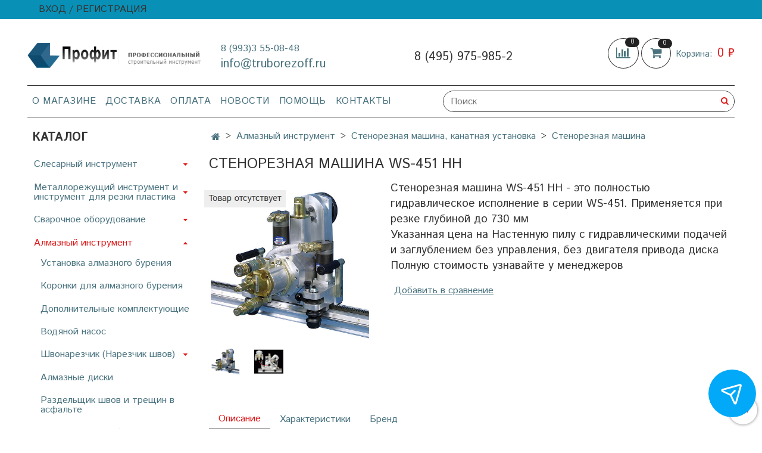

--- FILE ---
content_type: text/html; charset=utf-8
request_url: https://truborezoff.ru/collection/stenoreznaya-mashina/product/stenoreznaya-mashina-ws-451-hh
body_size: 27840
content:
<!DOCTYPE html><html>
  <head><link media='print' onload='this.media="all"' rel='stylesheet' type='text/css' href='/served_assets/public/jquery.modal-0c2631717f4ce8fa97b5d04757d294c2bf695df1d558678306d782f4bf7b4773.css'><meta data-config="{&quot;product_id&quot;:312307542}" name="page-config" content="" /><meta data-config="{&quot;money_with_currency_format&quot;:{&quot;delimiter&quot;:&quot; &quot;,&quot;separator&quot;:&quot;.&quot;,&quot;format&quot;:&quot;%n %u&quot;,&quot;unit&quot;:&quot;₽&quot;,&quot;show_price_without_cents&quot;:1},&quot;currency_code&quot;:&quot;RUR&quot;,&quot;currency_iso_code&quot;:&quot;RUB&quot;,&quot;default_currency&quot;:{&quot;title&quot;:&quot;Российский рубль&quot;,&quot;code&quot;:&quot;RUR&quot;,&quot;rate&quot;:1.0,&quot;format_string&quot;:&quot;%n %u&quot;,&quot;unit&quot;:&quot;₽&quot;,&quot;price_separator&quot;:&quot;&quot;,&quot;is_default&quot;:true,&quot;price_delimiter&quot;:&quot;&quot;,&quot;show_price_with_delimiter&quot;:true,&quot;show_price_without_cents&quot;:true},&quot;facebook&quot;:{&quot;pixelActive&quot;:false,&quot;currency_code&quot;:&quot;RUB&quot;,&quot;use_variants&quot;:null},&quot;vk&quot;:{&quot;pixel_active&quot;:null,&quot;price_list_id&quot;:null},&quot;new_ya_metrika&quot;:true,&quot;ecommerce_data_container&quot;:&quot;dataLayer&quot;,&quot;common_js_version&quot;:null,&quot;vue_ui_version&quot;:null,&quot;feedback_captcha_enabled&quot;:null,&quot;account_id&quot;:1229479,&quot;hide_items_out_of_stock&quot;:false,&quot;forbid_order_over_existing&quot;:true,&quot;minimum_items_price&quot;:null,&quot;enable_comparison&quot;:true,&quot;locale&quot;:&quot;ru&quot;,&quot;client_group&quot;:null,&quot;consent_to_personal_data&quot;:{&quot;active&quot;:true,&quot;obligatory&quot;:true,&quot;description&quot;:&quot;\u003cp style=\&quot;text-align: center;\&quot;\u003e\u003cspan style=\&quot;font-size: 8pt;\&quot;\u003eЯ ознакомлен и согласен с условиями \u003ca href=\&quot;/page/oferta\&quot; target=\&quot;blank\&quot;\u003eоферты и политики конфиденциальности\u003c/a\u003e.\u003c/span\u003e\u003c/p\u003e&quot;},&quot;recaptcha_key&quot;:&quot;6LfXhUEmAAAAAOGNQm5_a2Ach-HWlFKD3Sq7vfFj&quot;,&quot;recaptcha_key_v3&quot;:&quot;6LcZi0EmAAAAAPNov8uGBKSHCvBArp9oO15qAhXa&quot;,&quot;yandex_captcha_key&quot;:&quot;ysc1_ec1ApqrRlTZTXotpTnO8PmXe2ISPHxsd9MO3y0rye822b9d2&quot;,&quot;checkout_float_order_content_block&quot;:false,&quot;available_products_characteristics_ids&quot;:null,&quot;sber_id_app_id&quot;:&quot;5b5a3c11-72e5-4871-8649-4cdbab3ba9a4&quot;,&quot;theme_generation&quot;:2,&quot;quick_checkout_captcha_enabled&quot;:false,&quot;max_order_lines_count&quot;:500,&quot;sber_bnpl_min_amount&quot;:1000,&quot;sber_bnpl_max_amount&quot;:150000,&quot;counter_settings&quot;:{&quot;data_layer_name&quot;:&quot;dataLayer&quot;,&quot;new_counters_setup&quot;:false,&quot;add_to_cart_event&quot;:true,&quot;remove_from_cart_event&quot;:true,&quot;add_to_wishlist_event&quot;:true},&quot;site_setting&quot;:{&quot;show_cart_button&quot;:true,&quot;show_service_button&quot;:false,&quot;show_marketplace_button&quot;:false,&quot;show_quick_checkout_button&quot;:true},&quot;warehouses&quot;:[],&quot;captcha_type&quot;:&quot;google&quot;,&quot;human_readable_urls&quot;:false}" name="shop-config" content="" /><meta name='js-evnvironment' content='production' /><meta name='default-locale' content='ru' /><meta name='insales-redefined-api-methods' content="[]" /><script type="text/javascript" src="https://static.insales-cdn.com/assets/static-versioned/v3.72/static/libs/lodash/4.17.21/lodash.min.js"></script>
<!--InsalesCounter -->
<script type="text/javascript">
(function() {
  if (typeof window.__insalesCounterId !== 'undefined') {
    return;
  }

  try {
    Object.defineProperty(window, '__insalesCounterId', {
      value: 1229479,
      writable: true,
      configurable: true
    });
  } catch (e) {
    console.error('InsalesCounter: Failed to define property, using fallback:', e);
    window.__insalesCounterId = 1229479;
  }

  if (typeof window.__insalesCounterId === 'undefined') {
    console.error('InsalesCounter: Failed to set counter ID');
    return;
  }

  let script = document.createElement('script');
  script.async = true;
  script.src = '/javascripts/insales_counter.js?7';
  let firstScript = document.getElementsByTagName('script')[0];
  firstScript.parentNode.insertBefore(script, firstScript);
})();
</script>
<!-- /InsalesCounter -->

    <!-- meta -->
<meta charset="UTF-8" />







  



  <title>
    
    
        Стенорезная машина WS-451 HH – Цена 1 241 550 ₽
    
  </title>











  <meta name="description" content="Стенорезная машина WS-451 HH ⭐️ Купить за 1 241 550 ₽ 🚚 Быстрая Доставка по Москве и России  ✔ Официальная Гарантия от 1 года. Звоните  Сегодня! 8(495) 975-985-2 
"/>








<meta name="robots" content="index,follow" />
<meta http-equiv="X-UA-Compatible" content="IE=edge,chrome=1" />
<meta name="viewport" content="width=device-width, initial-scale=1.0" />
<meta name="SKYPE_TOOLBAR" content="SKYPE_TOOLBAR_PARSER_COMPATIBLE" />










<meta name="handle" content="[&quot;all&quot;,&quot;almaznyy-instrument&quot;,&quot;stenoreznaya-mashina-kanatnaya-ustanovka&quot;,&quot;stenoreznaya-mashina&quot;]"/ data-current-collection="[&quot;all&quot;,&quot;almaznyy-instrument&quot;,&quot;stenoreznaya-mashina-kanatnaya-ustanovka&quot;,&quot;stenoreznaya-mashina&quot;]"


>

<style>
  .menu:not(.insales-menu--loaded) {
    display: flex;
    list-style: none;
    margin-left: 0;
    padding-left: 0;
    box-shadow: none;
    width: auto;
    background: transparent;
    flex-direction: row;
    flex-wrap: wrap;
  }

  .menu:not(.insales-menu--loaded) .menu-link {
    display: block;
  }

  .menu:not(.insales-menu--loaded) .menu,
  .menu:not(.insales-menu--loaded) .menu-marker,
  .menu:not(.insales-menu--loaded) .menu-icon {
    display: none;
  }
</style>







<!-- canonical url-->

  <link rel="canonical" href="https://truborezoff.ru/collection/stenoreznaya-mashina/product/stenoreznaya-mashina-ws-451-hh"/>


<!-- rss feed-->



<!-- Продукт -->
    <meta property="og:title" content="Стенорезная машина WS-451 HH" />
    <meta property="og:type" content="website" />
    <meta property="og:url" content="https://truborezoff.ru/collection/stenoreznaya-mashina/product/stenoreznaya-mashina-ws-451-hh" />

    
      <meta property="og:image" content="https://static.insales-cdn.com/images/products/1/262/569786630/0a760fa5677f49ee31469a12fb3f7917.jpg" />
    






<!-- icons-->
<link rel="icon" type="image/png" sizes="120x120" href="https://static.insales-cdn.com/assets/1/988/1983452/1744270795/favicon.png" />


    <link href="https://static.insales-cdn.com/assets/1/988/1983452/1744270795/theme.css" rel="stylesheet" type="text/css" />
  <meta name='product-id' content='312307542' />
</head>

  <body class="fhg-body" data-multi-lang="false">
    <noscript>
<div class="njs-alert-overlay">
  <div class="njs-alert-wrapper">
    <div class="njs-alert">
      <p>Включите в вашем браузере JavaScript!</p>
    </div>
  </div>
</div>
</noscript>


    <div class="top-panel-wrapper">
      <div class="container">
        <div class="top-panel row js-top-panel-fixed">
  <div class="top-menu-wrapper hidden-sm">
    <a class="client-account-link" href="/client_account/login">
      
        <span>ВХОД / РЕГИСТРАЦИЯ</span>
      
    </a>
  </div>
  <div class="top-menu-wrapper cell- hidden shown-sm">
    <button type="button" class="top-panel-open-sidebar button js-open-sidebar"></button>
  </div>

  <div class="top-menu-icons-block collapse-block hide show-md cell-">
    <div class="contacts-top-menu hidden shown-md">
    

      <button type="button" class="contacts-icon js-open-contacts"></button>

    
      <div class="contacts-top-menu-block cell-12 hidden">
        <div class="header-block js-contacts-header cell- ">
          <div class="phone text-left ">
            
                <a href="tel:8 (993)3 55-08-48" class="contact-link tel">
                  8 (993)3 55-08-48
                </a>
              
          </div>

          <div class="email text-left flex-center-xs ">
            
                <a href="mailto:info@truborezoff.ru" class="contact-link email">
                   info@truborezoff.ru
                </a>
              
          </div>
        </div>

      </div>
    </div>

    <div class="hidden shown-sm">
      <button type="button" class="top-panel-open-search button js-open-search-panel shown-sm"></button>
    </div>

    
      <div class="compares-widget is-top-panel cell- hidden shown-sm">
        <a href="/compares" class="compares-widget-link"  title="Сравнение">
          <span class="compare-widget-caption ">
            <span class="compares-widget-count js-compares-widget-count"></span>
          </span>
        </a>
      </div>
    

    <div class="shopcart-widget-wrapper is-top-panel cell-  hidden shown-sm">
      
<div class="shopcart-widget is-top-panel ">
  <a href="/cart_items " title="Корзина" class="shopcart-widget-link ">
    <span class="shopcart-widget-icon">
        <span class="shopcart-widget-count js-shopcart-widget-count"></span>
    </span>
    <span class="shopcart-widget-data">
      <span class="shopcart-widget-caption">
      Корзина
      </span>

      <span class="shopcart-widget-amount js-shopcart-widget-amount hidden-md"></span>
    </span>
  </a>

</div>




    </div>
  </div>
</div>

      </div>
    </div> 

    <div class="container header-wrapper">
      <header class="header">
  <div class="header-inner row flex-between flex-center-sm flex-middle ">
    <div class="left-blocks cell-">
      <div class="left-blocks-inner row flex-middle">
        <div class="logotype-wrapper cell-4 cell-7-md cell-12-sm ">
          <div class="logotype text-center-sm">
            
            
            <a title="https://www.truborezoff.ru/" href="/" class="logotype-link">
              <img src="https://static.insales-cdn.com/assets/1/988/1983452/1744270795/logo.png" class="logotype-image" alt="https://www.truborezoff.ru/" title="https://www.truborezoff.ru/" />
              
              
            </a>
          </div>
        </div>
        

        <div class="header-block js-contacts-header cell-4 hidden-md ">
          <div class="phone text-left text-center-sm hidden-md">
            
                  <a href="tel:8 (993)3 55-08-48" class="contact-link tel"> 8 (993)3 55-08-48</a>
              
          </div>

          <div class="email text-left flex-center-xs hidden-md">
            
                <a href="mailto:info@truborezoff.ru" class="contact-link email"> info@truborezoff.ru</a>
              
          </div>
        </div>
        
          <div class="header-info header-block hidden-sm cell-4">
            <div class="editor">
              <p>8 (495) 975-985-2</p>
            </div>
          </div>
        

      </div>
    </div>
<div class="left-header-block cell- hidden-sm">

  <div class="header-block header-compare">

    
      <div class="compares-widget  ">
        <a href="/compares" class="compares-widget-link" title="Сравнение">


          <span class="compare-widget-caption ">
            <span class="compares-widget-count js-compares-widget-count"></span>
          </span>

        </a>
      </div>
    

    <div class="shopcart-widget-wrapper  hidden-sm">
      <div class="shopcart-widget in-header js-widget-dropdown">
        <a href="/cart_items " title="Корзина" class="shopcart-widget-link ">
          <span class="shopcart-widget-icon">
              <span class="shopcart-widget-count js-shopcart-widget-count"></span>
          </span>
          <span class="shopcart-widget-data">
            <span class="shopcart-widget-caption">
            Корзина:
            </span>

            <span class="shopcart-widget-amount js-shopcart-widget-amount hidden-md"></span>
          </span>
        </a>

          <div class="cart-widget-dropdown hidden hidden-sm">
            <form action="" method="post" class="shopping-cart js-cart-widget-empty" >
              <div class="cart-body">
                <div class="cart-list js-cart-dropdown">

                </div>
              </div>

              <div class="cart-footer row flex-between ">

                <div class=" cart-block-checkout is-cart-dropdown">
                  <div class="cart-total js-shopcart-total-summ"></div>

                  <a class="cart-checkout button is-primary is-cart-dropdown" href="/cart_items">
                    <span class="button-text">
                      Оформить
                    </span>
                  </a>
                </div>

              </div>
              <input type="hidden" name="_method" value="put">
              <input type="hidden" name="make_order" value="">
              <input type="hidden" name="lang" value="ru"/>

            </form>


            <div class="notice notice-info text-center js-cart-empty ">
              Ваша корзина пуста
            </div>

            
          </div>
        </div>
    </div>
  </div>
  </div>


  </div>

  <div class="main-menu-wrapper hidden-sm">
      








  <ul class="main-menu menu level-1" data-menu-id="main-menu">
    

      

      <li class="main-menu-item menu-item">
        <div class="main-menu-item-controls menu-item-controls">
          

          <a href="/page/about-us" class="main-menu-link menu-link" data-menu-link-source="menu" data-menu-link-current="no">
            О магазине
          </a>
        </div>
      </li>

    

      

      <li class="main-menu-item menu-item">
        <div class="main-menu-item-controls menu-item-controls">
          

          <a href="/page/delivery" class="main-menu-link menu-link" data-menu-link-source="menu" data-menu-link-current="no">
            Доставка
          </a>
        </div>
      </li>

    

      

      <li class="main-menu-item menu-item">
        <div class="main-menu-item-controls menu-item-controls">
          

          <a href="/page/payment" class="main-menu-link menu-link" data-menu-link-source="menu" data-menu-link-current="no">
            Оплата
          </a>
        </div>
      </li>

    

      

      <li class="main-menu-item menu-item">
        <div class="main-menu-item-controls menu-item-controls">
          

          <a href="/blogs/blog" class="main-menu-link menu-link" data-menu-link-source="menu" data-menu-link-current="no">
            Новости
          </a>
        </div>
      </li>

    

      

      <li class="main-menu-item menu-item">
        <div class="main-menu-item-controls menu-item-controls">
          

          <a href="/page/pomosch" class="main-menu-link menu-link" data-menu-link-source="menu" data-menu-link-current="no">
            Помощь
          </a>
        </div>
      </li>

    

      

      <li class="main-menu-item menu-item">
        <div class="main-menu-item-controls menu-item-controls">
          

          <a href="/page/contacts" class="main-menu-link menu-link" data-menu-link-source="menu" data-menu-link-current="no">
            Контакты
          </a>
        </div>
      </li>

    
  </ul>












        <form class="search-widget in-header " action="/search" method="get">
  <input type="text"
          name="q"
          class="search-widget-field"
          value=""
          placeholder="Поиск"
  >

</input>
<button type="submit" class="search-widget-button button is-widget-submit">
  
</button>

  

</form>



  </div>
</header>



    </div>

    <div class="content-wrapper container fhg-content">
      
      

      


      

      

      

      <div class="row product-wrapper">
        <div class="product cell-9 cell-8-md cell-12-sm">
          


<div class="breadcrumb-wrapper">

  <ul class="breadcrumb">

    <li class="breadcrumb-item home">
      <a class="breadcrumb-link home-icon" title="Главная" href="/">

      </a>
    </li>

    
      
      
      
        
        
        
      
        
        
          <li class="breadcrumb-item" data-breadcrumbs="2">
            <a class="breadcrumb-link" title="Алмазный инструмент" href="/collection/almaznyy-instrument">Алмазный инструмент</a>
          </li>
          
            <li class="breadcrumb-item button-breadcrumb">
              <button class="bttn-hidden-breadcrumbs hidden-breadcrumbs js-hidden-bread">
                ...
              </button>
            </li>
          
        
        
      
        
        
          <li class="breadcrumb-item" data-breadcrumbs="3">
            <a class="breadcrumb-link" title="Стенорезная машина, канатная установка" href="/collection/stenoreznaya-mashina-kanatnaya-ustanovka">Стенорезная машина, канатная установка</a>
          </li>
          
        
        
      
        
        
          <li class="breadcrumb-item" data-breadcrumbs="4">
            <a class="breadcrumb-link" title="Стенорезная машина" href="/collection/stenoreznaya-mashina">Стенорезная машина</a>
          </li>
          
        
        
      
    
  
  
  
  
  
  
  

  </ul>

</div>





<div itemscope itemtype="https://schema.org/Product">
  
<div class="page-headding-wrapper">
  <h1 class="page-headding" itemprop="name">
    
      Стенорезная машина WS-451 HH

    
  </h1>
</div><!-- /.page_headding -->

  <div class="row">

    <div class="product-gallery-wrapper cell-4 cell-6-md cell-12-sm">
      










  <div class="product-labels labels-list" data-labels-id="312307542">
    

    
    

    

    

    

    
      

      
        
        <span class="label not-available__img">
            <img height="21" src="https://static.insales-cdn.com/files/1/288/39559456/original/товар_отсутствует.jpg">
        </span>
        
      
    
  </div>










      

<div class="product-gallery">
  <div class="gallery-main-wrapper">
    

    <a href="https://static.insales-cdn.com/images/products/1/262/569786630/0a760fa5677f49ee31469a12fb3f7917.jpg" class="image-wrapper" id="gallery" title="Стенорезная машина WS-451 HH" data-gallery-count="1" itemprop="image">
      <img src="https://static.insales-cdn.com/images/products/1/262/569786630/large_0a760fa5677f49ee31469a12fb3f7917.jpg" alt="Стенорезная машина WS-451 HH" title="Стенорезная машина WS-451 HH" class="slide-image" >
    </a>
  </div>
  <!-- Для тыкалок js -->
  
    <div class="gallery-thumbs-wrapper  hidden-sm">
      <div class="gallery-thumbs" data-slider="gallery-thumbs">
        

        
          <div data-slider-slide >
            
            <a class="slide-inner image-container is-square js-copy-src"   href="https://static.insales-cdn.com/images/products/1/262/569786630/0a760fa5677f49ee31469a12fb3f7917.jpg" data-gallery-count="1" data-image-large="https://static.insales-cdn.com/images/products/1/262/569786630/large_0a760fa5677f49ee31469a12fb3f7917.jpg"  title="Стенорезная машина WS-451 HH" >
              <img src="https://static.insales-cdn.com/images/products/1/262/569786630/medium_0a760fa5677f49ee31469a12fb3f7917.jpg" class="slide-image" alt="Стенорезная машина WS-451 HH" title="Стенорезная машина WS-451 HH" >
            </a>
          </div>
        
          <div data-slider-slide >
            
            <a class="slide-inner image-container is-square js-copy-src"   href="https://static.insales-cdn.com/images/products/1/268/569786636/c92135a6524789cd506f6fd927a4e0e0.gif" data-gallery-count="2" data-image-large="https://static.insales-cdn.com/images/products/1/268/569786636/large_c92135a6524789cd506f6fd927a4e0e0.gif"  title="Стенорезная машина WS-451 HH" >
              <img src="https://static.insales-cdn.com/images/products/1/268/569786636/medium_c92135a6524789cd506f6fd927a4e0e0.gif" class="slide-image" alt="Стенорезная машина WS-451 HH" title="Стенорезная машина WS-451 HH" >
            </a>
          </div>
        
      </div>
    </div>
  

<!-- Для планшетов -->
  
    <div class="gallery-thumbs-wrapper mobile-wrapper hidden shown-sm">
      <div class="gallery-thumbs" data-slider="gallery-thumbs-mobile">
        
          <div class="product-slider-controls gallery-controls" data-slider-controls>
            <button class="product-slider-prev" data-slider-prev></button>
            <button class="product-slider-next" data-slider-next></button>
          </div>
        

        
          <div data-slider-slide >
            
            <a class="slide-inner image-container"
                data-fancybox="gallery"
                href="https://static.insales-cdn.com/images/products/1/262/569786630/0a760fa5677f49ee31469a12fb3f7917.jpg"
                title="Стенорезная машина WS-451 HH"
                data-caption="Стенорезная машина WS-451 HH"
                data-slide-number="1"
            >
              <img src="https://static.insales-cdn.com/images/products/1/262/569786630/large_0a760fa5677f49ee31469a12fb3f7917.jpg"
                class="slide-image"
              >
            </a>
          </div>
        
          <div data-slider-slide >
            
            <a class="slide-inner image-container"
                data-fancybox="gallery"
                href="https://static.insales-cdn.com/images/products/1/268/569786636/c92135a6524789cd506f6fd927a4e0e0.gif"
                title="Стенорезная машина WS-451 HH"
                data-caption="Стенорезная машина WS-451 HH"
                data-slide-number="2"
            >
              <img src="https://static.insales-cdn.com/images/products/1/268/569786636/large_c92135a6524789cd506f6fd927a4e0e0.gif"
                class="slide-image"
              >
            </a>
          </div>
        

      </div>
    </div>

  

</div>





    </div>

    <div class="cell-8 cell-6-md cell-12-sm">
      <div class="product-introtext on-page editor"><div class="typo">
        <p><span style="font-size: 14pt;">Стенорезная машина WS-451 HH - это полностью гидравлическое исполнение в серии WS-451.  Применяется при резке глубиной до 730 мм  </span></p>
<p><span style="font-size: 14pt;">Указанная цена на Настенную пилу с гидравлическими подачей и заглублением без управления, без двигателя привода диска</span></p>
<p><span style="font-size: 14pt;">Полную стоимость узнавайте у менеджеров</span></p>      </div></div>

      <form class="product-form" action="/cart_items" data-product-id="312307542" data-main-form>

  <div class="product-option-selectors option-selectors">
    
    
      <input type="hidden" name="variant_id" value="537597836">
    
    
  </div>

  <div class="product-sku-wrapper js-product-sku-wrapper" style="display: none;">
    <span class="label-article">Артикул:</span>
    <span class="js-product-sku" itemprop="sku">WS-451 H</span>
    <meta itemprop="brand" content="Cedima">
  </div>

  <div class="product-prices on-page" style="display: none;">
      <div class="old-price js-product-old-price on-page">
        
      </div>
    <div class="price js-product-price on-page">1 241 550 ₽</div>
  </div>
  
  
  <div itemscope itemprop="offers" itemtype="https://schema.org/Offer" style="display: none;">
	<link itemprop="url" href="/collection/stenoreznaya-mashina/product/stenoreznaya-mashina-ws-451-hh" />
	<meta itemprop="availability" content="https://schema.org/OutOfStock" />
	<meta itemprop="priceCurrency" content="RUB"/>
	<meta itemprop="price" content="1241550.0"/>
	<meta itemprop="sku" content="537597836"/>
  </div>
  
  
  

  <div class="product-control on-page" data-compare="312307542">

    






<div class="counter js-variant-counter " data-quantity style="display: none">

  <button type="button" data-quantity-change="-1" class="counter-button is-count-down "></button>

  <input type="text" value="1" name="quantity" class="counter-input "/>

  <button type="button" data-quantity-change="1" class="counter-button is-count-up "></button>
</div>








    <button class="product-button button is-primary  js-variant-shown" type="submit" data-item-add style="display: none;">

      <span class="button-text">
        В корзину
      </span>
    </button>

    <div class="product-order-variant variant-hidden js-variant-hidden hidden" style="display: none;">
      <p class="notice notice-info">
        Товар отсутствует
      </p>
    </div>

    <button class="product-button button is-primary js-variant-preorder "
      type="button" style="display: none;"
    >

      <span class="button-text">
        Предзаказ
      </span>
    </button>


    
      <button type="button" class="product-button is-quick-checkout button is-secondary" data-quick-checkout style="display: none;">
        Заказ в один клик
      </button>
    

    
      
        <div class="compare-control">
          <button class="compare-link js-compare-add " data-compare-add="312307542">

            <span class="link-text">
              Добавить в сравнение
            </span>
          </button>

          <button class="compare-link js-compare-delete hide" data-compare-delete="312307542" style="display: none;">

            <span class="link-text">
              Убрать из сравнения
            </span>
          </button>
        </div>
      
    

  </div>

</form>

    </div>
  </div>

  <div class="product-content tab">

  

  
    <button class="tab-toggle" data-target="#product-description" data-toggle="tabs">
      Описание
    </button>

    <div id="product-description" class="tab-block">
      <div class="tab-block-inner editor" itemprop="description">
        <div class="product-fullinfo__inner">
        <div class="typo">
<table>
<tbody>
<tr>
<td>Технические данные</td>
<td> </td>
<td>Стенорезная машина WS-451 HH</td>
</tr>
<tr>
<td>Макс. глубина резки</td>
<td>мм</td>
<td>730</td>
</tr>
<tr>
<td>Диаметр диска</td>
<td>мм</td>
<td>600 - 1600</td>
</tr>
<tr>
<td>Mакс. диам. диска <br>без предварительного шва</td>
<td>мм</td>
<td>800</td>
</tr>
<tr>
<td>Посадочное отв.</td>
<td>мм</td>
<td>60</td>
</tr>
<tr>
<td>Двигатель привода диска</td>
<td>тип</td>
<td>Гидромотор HM</td>
</tr>
<tr>
<td>Допустимая мощность</td>
<td>кВт</td>
<td>30</td>
</tr>
<tr>
<td>Подача/заглубление</td>
<td>-</td>
<td>гидропривод</td>
</tr>
<tr>
<td>Вес приводного механизма</td>
<td>кг</td>
<td>35</td>
</tr>
<tr>
<td>Вес двигателя привода</td>
<td>кг</td>
<td>6,5 (HM-23)</td>
</tr>
<tr>
<td>Габариты Д*/Ш/В</td>
<td>мм</td>
<td>325/350/400</td>
</tr>
</tbody>
</table>
<p><span>* без двигателя диска</span></p>
<table>
<tbody>
<tr>
<td colspan="3">Стенорезная машина WS-451 HH</td>
</tr>
<tr>
<td>Заказ-№</td>
<td>Тип</td>
<td>Описание</td>
</tr>
<tr>
<td>11 - 51 24</td>
<td>WS-451 HH</td>
<td>Стенорезная машина с электрическими подачей и заглублением без блока упр., без двигателя привода диска</td>
</tr>
<tr>
<td>11 - 50 71</td>
<td>HM-23</td>
<td>Гидравлический двигатель привода диска 23 см³</td>
</tr>
<tr>
<td>11 - 50 20</td>
<td> </td>
<td>Маслостанция  HAG-12.20, 15 кВт/400 В, 30/44/6 л/мин, 250 Бар</td>
</tr>
<tr>
<td>11 - 50 53</td>
<td>-</td>
<td>Шланги в комплекте 3-части, длина 10 м, для привода диска</td>
</tr>
<tr>
<td>11 - 50 54</td>
<td>-</td>
<td>Шланги в комплекте 4-части, длина 10 м, для привода подачи WS-451 HH</td>
</tr>
<tr>
<td>11 - 56 01</td>
<td>FS-7/4</td>
<td>Направляющая шина длиной 700 мм</td>
</tr>
<tr>
<td>11 - 56 02</td>
<td>FS-14/4</td>
<td>Направляющая шина длиной 1400 мм</td>
</tr>
<tr>
<td>11 - 57 02</td>
<td>-</td>
<td>Кронштейн крепления направляющей шины к стене (необходимо 3 шт.)</td>
</tr>
<tr>
<td>11 - 56 41</td>
<td>-</td>
<td>Кулисный держатель защитного кожуха диска</td>
</tr>
<tr>
<td>11 - 50 16</td>
<td>-</td>
<td>Защитный кожух для дисков диаметром 800 мм (3 части)</td>
</tr>
</tbody>
</table>
<p><span> </span></p>
<table>
<tbody>
<tr>
<td colspan="3">Оснастка к стенорезной машине WS-451 HH</td>
</tr>
<tr>
<td>Заказ-№</td>
<td>Тип</td>
<td>Описание</td>
</tr>
<tr>
<td>11 - 51 03</td>
<td>HM-28</td>
<td>Гидравлический двигатель привода диска 28 см³, альтернатива к HM-23</td>
</tr>
<tr>
<td>11 - 50 72</td>
<td>HM-32</td>
<td>Гидравлический двигатель привода диска 32 см³, альтернатива к HM-23</td>
</tr>
</tbody>
</table>
<p><span>  Дополнительное описание к стенорезной машине WS-451 HH </span></p>
<p><span>Привод вращения диска и управление настенной пилы производятся гидравлически. HAG-12.2 – это специально разработанная фирмой CEDIMA маслостанция для работы со стенорезной машиной WS-451 HH. </span><span>Легко закрепляемые направляющие ролики стенорезной машины всегда гарантируют точное направление алмазного диска даже в самых тяжелых условиях резки. Отклонив ролики крепления можно установить корпус настенной пилы в любом месте на направляющей шине.   Направляющие шины изготавливаются различной длины (700 мм, 1400 мм и 2100 мм). Специальная система штекерного соединения позволяет получить единую направляющую бесконечной длины </span></p>
<p><span>Стенорезная машина WS-451 HH оснащена системой водяного охлаждения для резки с использованием охлаждающей/промывочной воды и обеспечивает таким образом работу без пыли, а также хорошее промывание шва от шлама и более высокую стойкость алмазных дисков. Охлаждающая вода подается на алмазный диск непосредственно через фланец крепления. Режущий диск при работе полностью закрыт кулисным защитным кожухом, который предотвращает разбрызгивание воды и обеспечивает высокий уровень безопасности работ. Специальная вращаемая на 360 градусов конструкция режущей головки обеспечивает дорезание шва за границами направляющих шин. Настенная пила WS-451 HH оснащена закрытым герметичным, необслуживаемым зубчатым механизмом привода в режущем рукаве.</span></p>
</div>
      </div>
      </div>
    </div><!-- /#product-description -->
  

  
    <button class="tab-toggle" data-target="#product-characteristics" data-toggle="tabs">
      Характеристики
    </button>

    <div id="product-characteristics" class="tab-block">
      <div class="tab-block-inner editor">
        <table class="table table-bordered table-striped table-hover">

          
            <tr>
              <td>Бренд</td>
              <td>
                
                  Cedima
                
              </td>
            </tr>
          

        </table>
      </div>
    </div><!-- /#product-characteristics -->
  

  

  
    
      <button class="tab-toggle" data-target="#Brend" data-toggle="tabs">
        Бренд
      </button>
      <div id="Brend" class="tab-block">
        <div class="tab-block-inner editor">
            <a class="product-intro__addition-link" href="/collection/cedima">
          Cedima        </a>
        </div>
      </div>
    
  
</div>


  <hr>

  
    <!--<button class="tab-toggle" data-target="#product-comment" data-toggle="tabs">-->
      <p class="label_reviews_out">Отзывы</p>
    

    <div id="product-comment" class="tab-block">
      <div class="tab-block-inner">
        <div data-comments-list data-comments-moderated="true">
  
</div>


        <div class="reviews-wrapper">
  <button type="button" class="button is-reviews-toggle is-unchecked js-reviews-toggle">

    <span class="button-text">
      Оставить отзыв
    </span>
  </button>

  <div class="reviews-form">
    <div class="notice is-success js-reviews-notice-success hidden">
      
        Отзыв успешно отправлен.<br/> Он будет проверен администратором перед публикацией.
      
    </div>

    
      <div class="notice is-info icon-warning js-comments-toggle-notice">
        Перед публикацией отзывы проходят модерацию
      </div>
    

  </div>

</div>

<script type="text/javascript">
window.addEventListener('load', function() {
    var _reviewForm = {
      form: {
        classes: 'is-reviews',
      },
      fields: [
        {
          title: 'Оценка',
          name: 'rating',
          type: 'rating',
          rating: 5
        },
        {
          title: 'Текст',
          type: 'textarea',
          name: 'content',
          required: true,
        },
        
        {
          title: 'Изображение',
          name: 'image_attributes][image',
          type: 'file',
          required: false,
        },
        
        {
          title: 'Имя',
          name: 'author',
          required: true,
        },
        {
          title: 'Email',
          name: 'email',
          required: true
        },
        
        {
          title: 'Капча',
          type: 'captcha',
        }
        
      ],
      

        sendToOptions: {
          id: 312307542 // product id
        },

      

      sendTo: Shop.sendReview,
      messages: {
        success: 'Отзыв успешно отправлен'
      },
      onValid: function (response, form) {
        var $notice = $('.js-reviews-notice-success');
        var $commentsList = $('[data-comments-list]');
        // alertify.success();
        $notice.removeClass('hidden');
        setTimeout(function () {
        $notice.addClass('hidden');
        }, 10000);

        form.clear();

        if (!$commentsList.data('commentsModerated')) {
          $commentsList.load(document.location.pathname + ' [data-comments-list] > div' );
          $(document).ajaxSuccess(function() {
            $(function () {
                $('[data-product-rating]').each(function () {
                  var _node = $(this);
                  var _rating = _node.data('productRating');
                  var _maxRating = _node.data('productMaxRating') || 5;
type="text/javascript"
                  _node.html(Template.render({
                    rating: _rating,
                    max: _maxRating
                  }, 'system-review-rating'));
                });
            })
          });
        }
      },
      onError: function (response, form) {
        form.markErrors(response.errors);
      }
    };

  $(document).on('click', '.js-reviews-toggle', function (event) {
    event.preventDefault();

    alertify.modal({
      formDefination: _reviewForm
    }).set('title', 'Оставить отзыв' );
  });
})

</script>

      </div>
    </div><!-- /#product-comment -->
  

  











  










</div>
          
        </div>

        
          <div class="cell-3 cell-4-md hidden-sm flex-first">
            
  

  <div class="sidebar-block">
    <div class="sidebar-block-heading">
      Каталог
    </div>

    <noindex>
    
    <div class="sidebar-block-content">
      









  
    
    

    <ul class="sidebar-menu menu level-1" data-menu-id="sidebar-menu">

      

        
        
        

        
        

        
        

        

          

          

          <li class="sidebar-menu-item menu-item level-1">
            <div class="sidebar-menu-item-controls menu-item-controls level-1">

              

              <a href="/collection/slesarnyy-instrument" class="sidebar-menu-link menu-link level-1" data-menu-link="slesarnyy-instrument" data-menu-link-source="collection">
                Слесарный инструмент
              </a>

              
                <button class="sidebar-menu-marker menu-marker" type="button"></button>
              
            </div>

            
              <ul class="sidebar-menu menu">
            

            

          

          

        

      

        
        
        

        
        

        
        

        

          

          

          <li class="sidebar-menu-item menu-item level-1">
            <div class="sidebar-menu-item-controls menu-item-controls level-1">

              

              <a href="/collection/opressovschik" class="sidebar-menu-link menu-link level-1" data-menu-link="opressovschik" data-menu-link-source="collection">
                Опрессовщик
              </a>

              
            </div>

            

            

          
            </li>
          

          

        

      

        
        
        

        
        

        
        

        

          

          

          <li class="sidebar-menu-item menu-item level-1">
            <div class="sidebar-menu-item-controls menu-item-controls level-1">

              

              <a href="/collection/trubnye-klyuchi" class="sidebar-menu-link menu-link level-1" data-menu-link="trubnye-klyuchi" data-menu-link-source="collection">
                Трубные ключи
              </a>

              
                <button class="sidebar-menu-marker menu-marker" type="button"></button>
              
            </div>

            
              <ul class="sidebar-menu menu">
            

            

          

          

        

      

        
        
        

        
        

        
        

        

          

          

          <li class="sidebar-menu-item menu-item level-1">
            <div class="sidebar-menu-item-controls menu-item-controls level-1">

              

              <a href="/collection/gazovyy-klyuch" class="sidebar-menu-link menu-link level-1" data-menu-link="gazovyy-klyuch" data-menu-link-source="collection">
                Газовый ключ
              </a>

              
            </div>

            

            

          
            </li>
          

          

        

      

        
        
        

        
        

        
        

        

          

          

          <li class="sidebar-menu-item menu-item level-1">
            <div class="sidebar-menu-item-controls menu-item-controls level-1">

              

              <a href="/collection/pryamoy-trubnyy-klyuch" class="sidebar-menu-link menu-link level-1" data-menu-link="pryamoy-trubnyy-klyuch" data-menu-link-source="collection">
                Прямой трубный ключ
              </a>

              
            </div>

            

            

          
            </li>
          

          

        

      

        
        
        

        
        

        
        

        

          

          

          <li class="sidebar-menu-item menu-item level-1">
            <div class="sidebar-menu-item-controls menu-item-controls level-1">

              

              <a href="/collection/tsepnoy-klyuch" class="sidebar-menu-link menu-link level-1" data-menu-link="tsepnoy-klyuch" data-menu-link-source="collection">
                Цепной ключ
              </a>

              
            </div>

            

            

          
            </li>
          

          

        

      

        
        
        

        
        

        
        

        

          

          

          <li class="sidebar-menu-item menu-item level-1">
            <div class="sidebar-menu-item-controls menu-item-controls level-1">

              

              <a href="/collection/kleschi-santehnicheskie" class="sidebar-menu-link menu-link level-1" data-menu-link="kleschi-santehnicheskie" data-menu-link-source="collection">
                Клещи сантехнические
              </a>

              
            </div>

            

            

          
            </li>
          

          

        

      

        
        
        

        
        

        
        

        

          

          

          <li class="sidebar-menu-item menu-item level-1">
            <div class="sidebar-menu-item-controls menu-item-controls level-1">

              

              <a href="/collection/razvodnoy-klyuch-shvedik" class="sidebar-menu-link menu-link level-1" data-menu-link="razvodnoy-klyuch-shvedik" data-menu-link-source="collection">
                Разводной ключ (шведик)
              </a>

              
            </div>

            

            

          
            </li>
          

          

        

      

        
        
        

        
        

        
        

        

          

          

          <li class="sidebar-menu-item menu-item level-1">
            <div class="sidebar-menu-item-controls menu-item-controls level-1">

              

              <a href="/collection/santehnicheskie-klyuchi" class="sidebar-menu-link menu-link level-1" data-menu-link="santehnicheskie-klyuchi" data-menu-link-source="collection">
                Сантехнические ключи
              </a>

              
            </div>

            

            

          
            </li>
          

          

        

      

        
        
        

        
        

        
        

        

          

          

          <li class="sidebar-menu-item menu-item level-1">
            <div class="sidebar-menu-item-controls menu-item-controls level-1">

              

              <a href="/collection/kontsevoy-trubnyy-klyuch" class="sidebar-menu-link menu-link level-1" data-menu-link="kontsevoy-trubnyy-klyuch" data-menu-link-source="collection">
                Концевой трубный ключ
              </a>

              
            </div>

            

            

          
            </li>
          

          

        

      

        
        
        

        
        

        
        

        

          

          

          <li class="sidebar-menu-item menu-item level-1">
            <div class="sidebar-menu-item-controls menu-item-controls level-1">

              

              <a href="/collection/alyuminievyy-klyuch" class="sidebar-menu-link menu-link level-1" data-menu-link="alyuminievyy-klyuch" data-menu-link-source="collection">
                Алюминиевый ключ
              </a>

              
            </div>

            

            

          
            </li>
          

          

        

      

        
        
        

        
        

        
        

        

          

          

          <li class="sidebar-menu-item menu-item level-1">
            <div class="sidebar-menu-item-controls menu-item-controls level-1">

              

              <a href="/collection/remeshkovyy-klyuch-remennoy-klyuch" class="sidebar-menu-link menu-link level-1" data-menu-link="remeshkovyy-klyuch-remennoy-klyuch" data-menu-link-source="collection">
                Ремешковый ключ (ременной ключ)
              </a>

              
            </div>

            

            

          
            </li>
          

          

        

      

        
        
        

        
        

        
        

        

          

          
            
              

              </ul>
            

            </li>
          

          <li class="sidebar-menu-item menu-item level-1">
            <div class="sidebar-menu-item-controls menu-item-controls level-1">

              

              <a href="/collection/tiski-prizhimy" class="sidebar-menu-link menu-link level-1" data-menu-link="tiski-prizhimy" data-menu-link-source="collection">
                Тиски, прижимы
              </a>

              
                <button class="sidebar-menu-marker menu-marker" type="button"></button>
              
            </div>

            
              <ul class="sidebar-menu menu">
            

            

          

          

        

      

        
        
        

        
        

        
        

        

          

          

          <li class="sidebar-menu-item menu-item level-1">
            <div class="sidebar-menu-item-controls menu-item-controls level-1">

              

              <a href="/collection/tiski-trubnye-otkidnye" class="sidebar-menu-link menu-link level-1" data-menu-link="tiski-trubnye-otkidnye" data-menu-link-source="collection">
                Тиски трубные откидные
              </a>

              
            </div>

            

            

          
            </li>
          

          

        

      

        
        
        

        
        

        
        

        

          

          

          <li class="sidebar-menu-item menu-item level-1">
            <div class="sidebar-menu-item-controls menu-item-controls level-1">

              

              <a href="/collection/tsepnye-tiski" class="sidebar-menu-link menu-link level-1" data-menu-link="tsepnye-tiski" data-menu-link-source="collection">
                Цепные тиски
              </a>

              
            </div>

            

            

          
            </li>
          

          

        

      

        
        
        

        
        

        
        

        

          

          

          <li class="sidebar-menu-item menu-item level-1">
            <div class="sidebar-menu-item-controls menu-item-controls level-1">

              

              <a href="/collection/tiski-dlya-svarki-trub" class="sidebar-menu-link menu-link level-1" data-menu-link="tiski-dlya-svarki-trub" data-menu-link-source="collection">
                Тиски для сварки труб
              </a>

              
            </div>

            

            

          
            </li>
          

          

        

      

        
        
        

        
        

        
        

        

          

          

          <li class="sidebar-menu-item menu-item level-1">
            <div class="sidebar-menu-item-controls menu-item-controls level-1">

              

              <a href="/collection/tiski-slesarnye" class="sidebar-menu-link menu-link level-1" data-menu-link="tiski-slesarnye" data-menu-link-source="collection">
                Тиски слесарные
              </a>

              
            </div>

            

            

          
            </li>
          

          

        

      

        
        
        

        
        

        
        

        

          

          
            
              

              </ul>
            

            </li>
          

          <li class="sidebar-menu-item menu-item level-1">
            <div class="sidebar-menu-item-controls menu-item-controls level-1">

              

              <a href="/collection/press-kleschi-instrument-dlya-obzhima-trub" class="sidebar-menu-link menu-link level-1" data-menu-link="press-kleschi-instrument-dlya-obzhima-trub" data-menu-link-source="collection">
                Пресс-клещи, инструмент для обжима труб
              </a>

              
                <button class="sidebar-menu-marker menu-marker" type="button"></button>
              
            </div>

            
              <ul class="sidebar-menu menu">
            

            

          

          

        

      

        
        
        

        
        

        
        

        

          

          

          <li class="sidebar-menu-item menu-item level-1">
            <div class="sidebar-menu-item-controls menu-item-controls level-1">

              

              <a href="/collection/instrument-dlya-obzhima" class="sidebar-menu-link menu-link level-1" data-menu-link="instrument-dlya-obzhima" data-menu-link-source="collection">
                Инструмент для обжима
              </a>

              
            </div>

            

            

          
            </li>
          

          

        

      

        
        
        

        
        

        
        

        

          

          

          <li class="sidebar-menu-item menu-item level-1">
            <div class="sidebar-menu-item-controls menu-item-controls level-1">

              

              <a href="/collection/press-kleschi-dlya-trub" class="sidebar-menu-link menu-link level-1" data-menu-link="press-kleschi-dlya-trub" data-menu-link-source="collection">
                Пресс клещи для труб
              </a>

              
            </div>

            

            

          
            </li>
          

          

        

      

        
        
        

        
        

        
        

        

          

          
            
              

              </ul>
            

            </li>
          

          <li class="sidebar-menu-item menu-item level-1">
            <div class="sidebar-menu-item-controls menu-item-controls level-1">

              

              <a href="/collection/otbortovschik-dlya-mednyh-trub" class="sidebar-menu-link menu-link level-1" data-menu-link="otbortovschik-dlya-mednyh-trub" data-menu-link-source="collection">
                Отбортовщик для медных труб
              </a>

              
            </div>

            

            

          
            </li>
          

          

        

      

        
        
        

        
        

        
        

        

          

          

          <li class="sidebar-menu-item menu-item level-1">
            <div class="sidebar-menu-item-controls menu-item-controls level-1">

              

              <a href="/collection/razvaltsovka" class="sidebar-menu-link menu-link level-1" data-menu-link="razvaltsovka" data-menu-link-source="collection">
                Развальцовка
              </a>

              
            </div>

            

            

          
            </li>
          

          

        

      

        
        
        

        
        

        
        

        

          

          

          <li class="sidebar-menu-item menu-item level-1">
            <div class="sidebar-menu-item-controls menu-item-controls level-1">

              

              <a href="/collection/apparat-dlya-zamorozki-trub" class="sidebar-menu-link menu-link level-1" data-menu-link="apparat-dlya-zamorozki-trub" data-menu-link-source="collection">
                Аппарат для заморозки труб
              </a>

              
            </div>

            

            

          
            </li>
          

          

        

      

        
        
        

        
        

        
        

        

          

          

          <li class="sidebar-menu-item menu-item level-1">
            <div class="sidebar-menu-item-controls menu-item-controls level-1">

              

              <a href="/collection/verstaki-trenogi" class="sidebar-menu-link menu-link level-1" data-menu-link="verstaki-trenogi" data-menu-link-source="collection">
                Верстаки, треноги.
              </a>

              
            </div>

            

            

          
            </li>
          

          

        

      

        
        
        

        
        

        
        

        

          

          

          <li class="sidebar-menu-item menu-item level-1">
            <div class="sidebar-menu-item-controls menu-item-controls level-1">

              

              <a href="/collection/truborasshiriteli-dlya-mednoy-truby" class="sidebar-menu-link menu-link level-1" data-menu-link="truborasshiriteli-dlya-mednoy-truby" data-menu-link-source="collection">
                Труборасширители для медной трубы
              </a>

              
            </div>

            

            

          
            </li>
          

          

        

      

        
        
        

        
        

        
        

        

          

          
            
              

              </ul>
            

            </li>
          

          <li class="sidebar-menu-item menu-item level-1">
            <div class="sidebar-menu-item-controls menu-item-controls level-1">

              

              <a href="/collection/metallorezhuschiy-instrument-i-instrument-dlya-rezki-plastika" class="sidebar-menu-link menu-link level-1" data-menu-link="metallorezhuschiy-instrument-i-instrument-dlya-rezki-plastika" data-menu-link-source="collection">
                Металлорежущий инструмент и инструмент для резки пластика
              </a>

              
                <button class="sidebar-menu-marker menu-marker" type="button"></button>
              
            </div>

            
              <ul class="sidebar-menu menu">
            

            

          

          

        

      

        
        
        

        
        

        
        

        

          

          

          <li class="sidebar-menu-item menu-item level-1">
            <div class="sidebar-menu-item-controls menu-item-controls level-1">

              

              <a href="/collection/truborezy" class="sidebar-menu-link menu-link level-1" data-menu-link="truborezy" data-menu-link-source="collection">
                Труборезы
              </a>

              
                <button class="sidebar-menu-marker menu-marker" type="button"></button>
              
            </div>

            
              <ul class="sidebar-menu menu">
            

            

          

          

        

      

        
        
        

        
        

        
        

        

          

          

          <li class="sidebar-menu-item menu-item level-1">
            <div class="sidebar-menu-item-controls menu-item-controls level-1">

              

              <a href="/collection/truborez-dlya-stalnyh-trub" class="sidebar-menu-link menu-link level-1" data-menu-link="truborez-dlya-stalnyh-trub" data-menu-link-source="collection">
                Труборез для стальных труб
              </a>

              
            </div>

            

            

          
            </li>
          

          

        

      

        
        
        

        
        

        
        

        

          

          

          <li class="sidebar-menu-item menu-item level-1">
            <div class="sidebar-menu-item-controls menu-item-controls level-1">

              

              <a href="/collection/truborez-dlya-mednyh-trub" class="sidebar-menu-link menu-link level-1" data-menu-link="truborez-dlya-mednyh-trub" data-menu-link-source="collection">
                Труборез для медных труб
              </a>

              
            </div>

            

            

          
            </li>
          

          

        

      

        
        
        

        
        

        
        

        

          

          

          <li class="sidebar-menu-item menu-item level-1">
            <div class="sidebar-menu-item-controls menu-item-controls level-1">

              

              <a href="/collection/truborez-dlya-plastikovyh-trub" class="sidebar-menu-link menu-link level-1" data-menu-link="truborez-dlya-plastikovyh-trub" data-menu-link-source="collection">
                Труборез для пластиковых труб
              </a>

              
            </div>

            

            

          
            </li>
          

          

        

      

        
        
        

        
        

        
        

        

          

          

          <li class="sidebar-menu-item menu-item level-1">
            <div class="sidebar-menu-item-controls menu-item-controls level-1">

              

              <a href="/collection/roliki-dlya-truboreza" class="sidebar-menu-link menu-link level-1" data-menu-link="roliki-dlya-truboreza" data-menu-link-source="collection">
                Ролики для трубореза
              </a>

              
            </div>

            

            

          
            </li>
          

          

        

      

        
        
        

        
        

        
        

        

          

          

          <li class="sidebar-menu-item menu-item level-1">
            <div class="sidebar-menu-item-controls menu-item-controls level-1">

              

              <a href="/collection/nozhnitsy-dlya-plastikovyh-trub" class="sidebar-menu-link menu-link level-1" data-menu-link="nozhnitsy-dlya-plastikovyh-trub" data-menu-link-source="collection">
                Ножницы для полипропиленовых труб
              </a>

              
            </div>

            

            

          
            </li>
          

          

        

      

        
        
        

        
        

        
        

        

          

          

          <li class="sidebar-menu-item menu-item level-1">
            <div class="sidebar-menu-item-controls menu-item-controls level-1">

              

              <a href="/collection/truborez-dlya-metalloplastikovyh-trub" class="sidebar-menu-link menu-link level-1" data-menu-link="truborez-dlya-metalloplastikovyh-trub" data-menu-link-source="collection">
                Труборез для металлопластиковых труб
              </a>

              
            </div>

            

            

          
            </li>
          

          

        

      

        
        
        

        
        

        
        

        

          

          
            
              

              </ul>
            

            </li>
          

          <li class="sidebar-menu-item menu-item level-1">
            <div class="sidebar-menu-item-controls menu-item-controls level-1">

              

              <a href="/collection/rezbonareznoy-instrument" class="sidebar-menu-link menu-link level-1" data-menu-link="rezbonareznoy-instrument" data-menu-link-source="collection">
                Резьбонарезной инструмент
              </a>

              
                <button class="sidebar-menu-marker menu-marker" type="button"></button>
              
            </div>

            
              <ul class="sidebar-menu menu">
            

            

          

          

        

      

        
        
        

        
        

        
        

        

          

          

          <li class="sidebar-menu-item menu-item level-1">
            <div class="sidebar-menu-item-controls menu-item-controls level-1">

              

              <a href="/collection/klupp-elektricheskiy" class="sidebar-menu-link menu-link level-1" data-menu-link="klupp-elektricheskiy" data-menu-link-source="collection">
                Клупп электрический
              </a>

              
            </div>

            

            

          
            </li>
          

          

        

      

        
        
        

        
        

        
        

        

          

          

          <li class="sidebar-menu-item menu-item level-1">
            <div class="sidebar-menu-item-controls menu-item-controls level-1">

              

              <a href="/collection/klupp-dlya-narezaniya-rezby" class="sidebar-menu-link menu-link level-1" data-menu-link="klupp-dlya-narezaniya-rezby" data-menu-link-source="collection">
                Клупп для нарезания резьбы
              </a>

              
            </div>

            

            

          
            </li>
          

          

        

      

        
        
        

        
        

        
        

        

          

          

          <li class="sidebar-menu-item menu-item level-1">
            <div class="sidebar-menu-item-controls menu-item-controls level-1">

              

              <a href="/collection/rezbonareznoy-stanok" class="sidebar-menu-link menu-link level-1" data-menu-link="rezbonareznoy-stanok" data-menu-link-source="collection">
                Резьбонарезной станок
              </a>

              
            </div>

            

            

          
            </li>
          

          

        

      

        
        
        

        
        

        
        

        

          

          

          <li class="sidebar-menu-item menu-item level-1">
            <div class="sidebar-menu-item-controls menu-item-controls level-1">

              

              <a href="/collection/maslo-dlya-narezki-rezby-sozh" class="sidebar-menu-link menu-link level-1" data-menu-link="maslo-dlya-narezki-rezby-sozh" data-menu-link-source="collection">
                СОЖ - Масло для нарезки резьбы
              </a>

              
            </div>

            

            

          
            </li>
          

          

        

      

        
        
        

        
        

        
        

        

          

          

          <li class="sidebar-menu-item menu-item level-1">
            <div class="sidebar-menu-item-controls menu-item-controls level-1">

              

              <a href="/collection/rezbonareznye-grebenki" class="sidebar-menu-link menu-link level-1" data-menu-link="rezbonareznye-grebenki" data-menu-link-source="collection">
                Резьбонарезные гребенки
              </a>

              
            </div>

            

            

          
            </li>
          

          

        

      

        
        
        

        
        

        
        

        

          

          

          <li class="sidebar-menu-item menu-item level-1">
            <div class="sidebar-menu-item-controls menu-item-controls level-1">

              

              <a href="/collection/rezbonareznye-golovki" class="sidebar-menu-link menu-link level-1" data-menu-link="rezbonareznye-golovki" data-menu-link-source="collection">
                Резьбонарезные головки
              </a>

              
            </div>

            

            

          
            </li>
          

          

        

      

        
        
        

        
        

        
        

        

          

          
            
              

              </ul>
            

            </li>
          

          <li class="sidebar-menu-item menu-item level-1">
            <div class="sidebar-menu-item-controls menu-item-controls level-1">

              

              <a href="/collection/zhelobonakatchik-stanok-dlya-nakatki-zhelobkov" class="sidebar-menu-link menu-link level-1" data-menu-link="zhelobonakatchik-stanok-dlya-nakatki-zhelobkov" data-menu-link-source="collection">
                Желобонакатчик
              </a>

              
            </div>

            

            

          
            </li>
          

          

        

      

        
        
        

        
        

        
        

        

          

          

          <li class="sidebar-menu-item menu-item level-1">
            <div class="sidebar-menu-item-controls menu-item-controls level-1">

              

              <a href="/collection/magnitnyy-sverlilnyy-stanok" class="sidebar-menu-link menu-link level-1" data-menu-link="magnitnyy-sverlilnyy-stanok" data-menu-link-source="collection">
                Магнитный сверлильный станок
              </a>

              
            </div>

            

            

          
            </li>
          

          

        

      

        
        
        

        
        

        
        

        

          

          

          <li class="sidebar-menu-item menu-item level-1">
            <div class="sidebar-menu-item-controls menu-item-controls level-1">

              

              <a href="/collection/zenkovka-boltorez" class="sidebar-menu-link menu-link level-1" data-menu-link="zenkovka-boltorez" data-menu-link-source="collection">
                Зенковка,  болторез
              </a>

              
                <button class="sidebar-menu-marker menu-marker" type="button"></button>
              
            </div>

            
              <ul class="sidebar-menu menu">
            

            

          

          

        

      

        
        
        

        
        

        
        

        

          

          

          <li class="sidebar-menu-item menu-item level-1">
            <div class="sidebar-menu-item-controls menu-item-controls level-1">

              

              <a href="/collection/zenkovka" class="sidebar-menu-link menu-link level-1" data-menu-link="zenkovka" data-menu-link-source="collection">
                Зенковка
              </a>

              
            </div>

            

            

          
            </li>
          

          

        

      

        
        
        

        
        

        
        

        

          

          

          <li class="sidebar-menu-item menu-item level-1">
            <div class="sidebar-menu-item-controls menu-item-controls level-1">

              

              <a href="/collection/boltorez" class="sidebar-menu-link menu-link level-1" data-menu-link="boltorez" data-menu-link-source="collection">
                Болторез
              </a>

              
            </div>

            

            

          
            </li>
          

          

        

      

        
        
        

        
        

        
        

        

          

          
            
              

              </ul>
            

            </li>
          

          <li class="sidebar-menu-item menu-item level-1">
            <div class="sidebar-menu-item-controls menu-item-controls level-1">

              

              <a href="/collection/stanok-dlya-rezki-armatury" class="sidebar-menu-link menu-link level-1" data-menu-link="stanok-dlya-rezki-armatury" data-menu-link-source="collection">
                Станок для резки арматуры
              </a>

              
            </div>

            

            

          
            </li>
          

          

        

      

        
        
        

        
        

        
        

        

          

          

          <li class="sidebar-menu-item menu-item level-1">
            <div class="sidebar-menu-item-controls menu-item-controls level-1">

              

              <a href="/collection/stanok-dlya-vyrezaniya-otverstiy" class="sidebar-menu-link menu-link level-1" data-menu-link="stanok-dlya-vyrezaniya-otverstiy" data-menu-link-source="collection">
                Станок для вырезания отверстий
              </a>

              
            </div>

            

            

          
            </li>
          

          

        

      

        
        
        

        
        

        
        

        

          

          
            
              

              </ul>
            

            </li>
          

          <li class="sidebar-menu-item menu-item level-1">
            <div class="sidebar-menu-item-controls menu-item-controls level-1">

              

              <a href="/collection/svarochnoe-oborudovanie" class="sidebar-menu-link menu-link level-1" data-menu-link="svarochnoe-oborudovanie" data-menu-link-source="collection">
                Сварочное оборудование
              </a>

              
                <button class="sidebar-menu-marker menu-marker" type="button"></button>
              
            </div>

            
              <ul class="sidebar-menu menu">
            

            

          

          

        

      

        
        
        

        
        

        
        

        

          

          

          <li class="sidebar-menu-item menu-item level-1">
            <div class="sidebar-menu-item-controls menu-item-controls level-1">

              

              <a href="/collection/svarka-plastikovyh-trub" class="sidebar-menu-link menu-link level-1" data-menu-link="svarka-plastikovyh-trub" data-menu-link-source="collection">
                Сварка пластиковых труб
              </a>

              
                <button class="sidebar-menu-marker menu-marker" type="button"></button>
              
            </div>

            
              <ul class="sidebar-menu menu">
            

            

          

          

        

      

        
        
        

        
        

        
        

        

          

          

          <li class="sidebar-menu-item menu-item level-1">
            <div class="sidebar-menu-item-controls menu-item-controls level-1">

              

              <a href="/collection/apparaty-dlya-rastrubnoy-svarki" class="sidebar-menu-link menu-link level-1" data-menu-link="apparaty-dlya-rastrubnoy-svarki" data-menu-link-source="collection">
                Паяльник для полипропиленовых труб
              </a>

              
            </div>

            

            

          
            </li>
          

          

        

      

        
        
        

        
        

        
        

        

          

          

          <li class="sidebar-menu-item menu-item level-1">
            <div class="sidebar-menu-item-controls menu-item-controls level-1">

              

              <a href="/collection/stykovye-svarochnye-apparaty-s-gidravlicheskoy-podachey" class="sidebar-menu-link menu-link level-1" data-menu-link="stykovye-svarochnye-apparaty-s-gidravlicheskoy-podachey" data-menu-link-source="collection">
                Стыковые сварочные аппараты
              </a>

              
            </div>

            

            

          
            </li>
          

          

        

      

        
        
        

        
        

        
        

        

          

          

          <li class="sidebar-menu-item menu-item level-1">
            <div class="sidebar-menu-item-controls menu-item-controls level-1">

              

              <a href="/collection/elektromuftovye-apparaty" class="sidebar-menu-link menu-link level-1" data-menu-link="elektromuftovye-apparaty" data-menu-link-source="collection">
                Электромуфтовые аппараты
              </a>

              
            </div>

            

            

          
            </li>
          

          

        

      

        
        
        

        
        

        
        

        

          

          

          <li class="sidebar-menu-item menu-item level-1">
            <div class="sidebar-menu-item-controls menu-item-controls level-1">

              

              <a href="/collection/mashiny-dlya-stykovoy-svarki-s-programmnym-upravleniem-cnc" class="sidebar-menu-link menu-link level-1" data-menu-link="mashiny-dlya-stykovoy-svarki-s-programmnym-upravleniem-cnc" data-menu-link-source="collection">
                Машины для стыковой сварки с программным управлением CNC
              </a>

              
            </div>

            

            

          
            </li>
          

          

        

      

        
        
        

        
        

        
        

        

          

          

          <li class="sidebar-menu-item menu-item level-1">
            <div class="sidebar-menu-item-controls menu-item-controls level-1">

              

              <a href="/collection/dopolnitelnoe-oborudovanie-dlya-svarki-trub" class="sidebar-menu-link menu-link level-1" data-menu-link="dopolnitelnoe-oborudovanie-dlya-svarki-trub" data-menu-link-source="collection">
                Дополнительное оборудование для сварки труб
              </a>

              
            </div>

            

            

          
            </li>
          

          

        

      

        
        
        

        
        

        
        

        

          

          

          <li class="sidebar-menu-item menu-item level-1">
            <div class="sidebar-menu-item-controls menu-item-controls level-1">

              

              <a href="/collection/ruchnye-zerkala-dlya-stykovoy-svarki" class="sidebar-menu-link menu-link level-1" data-menu-link="ruchnye-zerkala-dlya-stykovoy-svarki" data-menu-link-source="collection">
                Сварочные зеркала для стыковой сварки
              </a>

              
            </div>

            

            

          
            </li>
          

          

        

      

        
        
        

        
        

        
        

        

          

          

          <li class="sidebar-menu-item menu-item level-1">
            <div class="sidebar-menu-item-controls menu-item-controls level-1">

              

              <a href="/collection/ustroystva-dlya-protokolirovaniya-svarochnogo-protsessa" class="sidebar-menu-link menu-link level-1" data-menu-link="ustroystva-dlya-protokolirovaniya-svarochnogo-protsessa" data-menu-link-source="collection">
                Устройства для протоколирования сварочного процесса
              </a>

              
            </div>

            

            

          
            </li>
          

          

        

      

        
        
        

        
        

        
        

        

          

          

          <li class="sidebar-menu-item menu-item level-1">
            <div class="sidebar-menu-item-controls menu-item-controls level-1">

              

              <a href="/collection/svarochnye-mashiny-dlya-izgotovleniya-fasonnyh-izdeliy" class="sidebar-menu-link menu-link level-1" data-menu-link="svarochnye-mashiny-dlya-izgotovleniya-fasonnyh-izdeliy" data-menu-link-source="collection">
                Сварочные машины для изготовления фасонных изделий
              </a>

              
            </div>

            

            

          
            </li>
          

          

        

      

        
        
        

        
        

        
        

        

          

          

          <li class="sidebar-menu-item menu-item level-1">
            <div class="sidebar-menu-item-controls menu-item-controls level-1">

              

              <a href="/collection/lentochnye-pily" class="sidebar-menu-link menu-link level-1" data-menu-link="lentochnye-pily" data-menu-link-source="collection">
                Ленточные пилы
              </a>

              
            </div>

            

            

          
            </li>
          

          

        

      

        
        
        

        
        

        
        

        

          

          
            
              

              </ul>
            

            </li>
          

          <li class="sidebar-menu-item menu-item level-1">
            <div class="sidebar-menu-item-controls menu-item-controls level-1">

              

              <a href="/collection/apparaty-goryachego-vozduha-stroitelnye-feny-teploventilyatory" class="sidebar-menu-link menu-link level-1" data-menu-link="apparaty-goryachego-vozduha-stroitelnye-feny-teploventilyatory" data-menu-link-source="collection">
                Аппараты горячего воздуха, строительные фены, тепловентиляторы
              </a>

              
                <button class="sidebar-menu-marker menu-marker" type="button"></button>
              
            </div>

            
              <ul class="sidebar-menu menu">
            

            

          

          

        

      

        
        
        

        
        

        
        

        

          

          

          <li class="sidebar-menu-item menu-item level-1">
            <div class="sidebar-menu-item-controls menu-item-controls level-1">

              

              <a href="/collection/stroitelnyy-fen" class="sidebar-menu-link menu-link level-1" data-menu-link="stroitelnyy-fen" data-menu-link-source="collection">
                Строительный фен, Термофен
              </a>

              
            </div>

            

            

          
            </li>
          

          

        

      

        
        
        

        
        

        
        

        

          

          

          <li class="sidebar-menu-item menu-item level-1">
            <div class="sidebar-menu-item-controls menu-item-controls level-1">

              

              <a href="/collection/promyshlennyy-ventilyator" class="sidebar-menu-link menu-link level-1" data-menu-link="promyshlennyy-ventilyator" data-menu-link-source="collection">
                Промышленный вентилятор
              </a>

              
            </div>

            

            

          
            </li>
          

          

        

      

        
        
        

        
        

        
        

        

          

          

          <li class="sidebar-menu-item menu-item level-1">
            <div class="sidebar-menu-item-controls menu-item-controls level-1">

              

              <a href="/collection/nasadki-dlya-stroitelnogo-fena" class="sidebar-menu-link menu-link level-1" data-menu-link="nasadki-dlya-stroitelnogo-fena" data-menu-link-source="collection">
                Насадки для строительного фена
              </a>

              
            </div>

            

            

          
            </li>
          

          

        

      

        
        
        

        
        

        
        

        

          

          

          <li class="sidebar-menu-item menu-item level-1">
            <div class="sidebar-menu-item-controls menu-item-controls level-1">

              

              <a href="/collection/svarochnye-apparaty-goryachego-klina" class="sidebar-menu-link menu-link level-1" data-menu-link="svarochnye-apparaty-goryachego-klina" data-menu-link-source="collection">
                Сварочные аппараты горячего клина
              </a>

              
            </div>

            

            

          
            </li>
          

          

        

      

        
        
        

        
        

        
        

        

          

          

          <li class="sidebar-menu-item menu-item level-1">
            <div class="sidebar-menu-item-controls menu-item-controls level-1">

              

              <a href="/collection/promyshlennye-teploventilyatory" class="sidebar-menu-link menu-link level-1" data-menu-link="promyshlennye-teploventilyatory" data-menu-link-source="collection">
                Промышленные тепловентиляторы
              </a>

              
            </div>

            

            

          
            </li>
          

          

        

      

        
        
        

        
        

        
        

        

          

          

          <li class="sidebar-menu-item menu-item level-1">
            <div class="sidebar-menu-item-controls menu-item-controls level-1">

              

              <a href="/collection/apparat-dlya-svarki-goryachim-vozduhom" class="sidebar-menu-link menu-link level-1" data-menu-link="apparat-dlya-svarki-goryachim-vozduhom" data-menu-link-source="collection">
                Аппарат для сварки горячим воздухом
              </a>

              
            </div>

            

            

          
            </li>
          

          

        

      

        
        
        

        
        

        
        

        

          

          
            
              

              </ul>
            

            </li>
          

          <li class="sidebar-menu-item menu-item level-1">
            <div class="sidebar-menu-item-controls menu-item-controls level-1">

              

              <a href="/collection/ruchnye-ekstrudery" class="sidebar-menu-link menu-link level-1" data-menu-link="ruchnye-ekstrudery" data-menu-link-source="collection">
                Ручной сварочный экструдер
              </a>

              
            </div>

            

            

          
            </li>
          

          

        

      

        
        
        

        
        

        
        

        

          

          

          <li class="sidebar-menu-item menu-item level-1">
            <div class="sidebar-menu-item-controls menu-item-controls level-1">

              

              <a href="/collection/pripoi-prinadlezhnosti-dlya-svarki-i-payki" class="sidebar-menu-link menu-link level-1" data-menu-link="pripoi-prinadlezhnosti-dlya-svarki-i-payki" data-menu-link-source="collection">
                Припои, принадлежности для сварки и пайки
              </a>

              
                <button class="sidebar-menu-marker menu-marker" type="button"></button>
              
            </div>

            
              <ul class="sidebar-menu menu">
            

            

          

          

        

      

        
        
        

        
        

        
        

        

          

          

          <li class="sidebar-menu-item menu-item level-1">
            <div class="sidebar-menu-item-controls menu-item-controls level-1">

              

              <a href="/collection/pripoy-dlya-payki-myagkiy" class="sidebar-menu-link menu-link level-1" data-menu-link="pripoy-dlya-payki-myagkiy" data-menu-link-source="collection">
                Припой для пайки (мягкий)
              </a>

              
            </div>

            

            

          
            </li>
          

          

        

      

        
        
        

        
        

        
        

        

          

          

          <li class="sidebar-menu-item menu-item level-1">
            <div class="sidebar-menu-item-controls menu-item-controls level-1">

              

              <a href="/collection/prinadlezhnosti-dlya-payki" class="sidebar-menu-link menu-link level-1" data-menu-link="prinadlezhnosti-dlya-payki" data-menu-link-source="collection">
                Принадлежности для пайки
              </a>

              
            </div>

            

            

          
            </li>
          

          

        

      

        
        
        

        
        

        
        

        

          

          

          <li class="sidebar-menu-item menu-item level-1">
            <div class="sidebar-menu-item-controls menu-item-controls level-1">

              

              <a href="/collection/prinadlezhnosti-dlya-gazovoy-svarki" class="sidebar-menu-link menu-link level-1" data-menu-link="prinadlezhnosti-dlya-gazovoy-svarki" data-menu-link-source="collection">
                Принадлежности для газовой сварки
              </a>

              
            </div>

            

            

          
            </li>
          

          

        

      

        
        
        

        
        

        
        

        

          

          

          <li class="sidebar-menu-item menu-item level-1">
            <div class="sidebar-menu-item-controls menu-item-controls level-1">

              

              <a href="/collection/tverdye-pripoy" class="sidebar-menu-link menu-link level-1" data-menu-link="tverdye-pripoy" data-menu-link-source="collection">
                Твердые припой
              </a>

              
            </div>

            

            

          
            </li>
          

          

        

      

        
        
        

        
        

        
        

        

          

          
            
              

              </ul>
            

            </li>
          

          <li class="sidebar-menu-item menu-item level-1">
            <div class="sidebar-menu-item-controls menu-item-controls level-1">

              

              <a href="/collection/gorelki" class="sidebar-menu-link menu-link level-1" data-menu-link="gorelki" data-menu-link-source="collection">
                Горелки
              </a>

              
                <button class="sidebar-menu-marker menu-marker" type="button"></button>
              
            </div>

            
              <ul class="sidebar-menu menu">
            

            

          

          

        

      

        
        
        

        
        

        
        

        

          

          

          <li class="sidebar-menu-item menu-item level-1">
            <div class="sidebar-menu-item-controls menu-item-controls level-1">

              

              <a href="/collection/gorelka-propanovaya" class="sidebar-menu-link menu-link level-1" data-menu-link="gorelka-propanovaya" data-menu-link-source="collection">
                Горелка пропановая
              </a>

              
            </div>

            

            

          
            </li>
          

          

        

      

        
        
        

        
        

        
        

        

          

          

          <li class="sidebar-menu-item menu-item level-1">
            <div class="sidebar-menu-item-controls menu-item-controls level-1">

              

              <a href="/collection/oborudovanie-dlya-gazovoy-svarki" class="sidebar-menu-link menu-link level-1" data-menu-link="oborudovanie-dlya-gazovoy-svarki" data-menu-link-source="collection">
                Оборудование для газовой сварки
              </a>

              
            </div>

            

            

          
            </li>
          

          

        

      

        
        
        

        
        

        
        

        

          

          

          <li class="sidebar-menu-item menu-item level-1">
            <div class="sidebar-menu-item-controls menu-item-controls level-1">

              

              <a href="/collection/ballonchiki-dlya-gorelok" class="sidebar-menu-link menu-link level-1" data-menu-link="ballonchiki-dlya-gorelok" data-menu-link-source="collection">
                Баллончики для горелок
              </a>

              
            </div>

            

            

          
            </li>
          

          

        

      

        
        
        

        
        

        
        

        

          

          

          <li class="sidebar-menu-item menu-item level-1">
            <div class="sidebar-menu-item-controls menu-item-controls level-1">

              

              <a href="/collection/soplo-dlya-gorelki" class="sidebar-menu-link menu-link level-1" data-menu-link="soplo-dlya-gorelki" data-menu-link-source="collection">
                Сопло для горелки
              </a>

              
            </div>

            

            

          
            </li>
          

          

        

      

        
        
        

        
        

        
        

        

          

          

          <li class="sidebar-menu-item menu-item level-1">
            <div class="sidebar-menu-item-controls menu-item-controls level-1">

              

              <a href="/collection/gorelki-s-odnorazovymi-ballonchikami" class="sidebar-menu-link menu-link level-1" data-menu-link="gorelki-s-odnorazovymi-ballonchikami" data-menu-link-source="collection">
                Горелки с одноразовыми баллончиками
              </a>

              
            </div>

            

            

          
            </li>
          

          

        

      

        
        
        

        
        

        
        

        

          

          
            
              

              </ul>
            

            </li>
          

          <li class="sidebar-menu-item menu-item level-1">
            <div class="sidebar-menu-item-controls menu-item-controls level-1">

              

              <a href="/collection/elektricheskie-payalniki" class="sidebar-menu-link menu-link level-1" data-menu-link="elektricheskie-payalniki" data-menu-link-source="collection">
                Электрические паяльники
              </a>

              
            </div>

            

            

          
            </li>
          

          

        

      

        
        
        

        
        

        
        

        

          

          
            
              

              </ul>
            

            </li>
          

          <li class="sidebar-menu-item menu-item level-1">
            <div class="sidebar-menu-item-controls menu-item-controls level-1">

              

              <a href="/collection/almaznyy-instrument" class="sidebar-menu-link menu-link level-1" data-menu-link="almaznyy-instrument" data-menu-link-source="collection">
                Алмазный инструмент
              </a>

              
                <button class="sidebar-menu-marker menu-marker" type="button"></button>
              
            </div>

            
              <ul class="sidebar-menu menu">
            

            

          

          

        

      

        
        
        

        
        

        
        

        

          

          

          <li class="sidebar-menu-item menu-item level-1">
            <div class="sidebar-menu-item-controls menu-item-controls level-1">

              

              <a href="/collection/ustanovka-almaznogo-bureniya" class="sidebar-menu-link menu-link level-1" data-menu-link="ustanovka-almaznogo-bureniya" data-menu-link-source="collection">
                Установка алмазного бурения
              </a>

              
            </div>

            

            

          
            </li>
          

          

        

      

        
        
        

        
        

        
        

        

          

          

          <li class="sidebar-menu-item menu-item level-1">
            <div class="sidebar-menu-item-controls menu-item-controls level-1">

              

              <a href="/collection/koronki-dlya-almaznogo-bureniya" class="sidebar-menu-link menu-link level-1" data-menu-link="koronki-dlya-almaznogo-bureniya" data-menu-link-source="collection">
                Коронки для алмазного бурения
              </a>

              
            </div>

            

            

          
            </li>
          

          

        

      

        
        
        

        
        

        
        

        

          

          

          <li class="sidebar-menu-item menu-item level-1">
            <div class="sidebar-menu-item-controls menu-item-controls level-1">

              

              <a href="/collection/dopolnitelnye-komplektuyuschie" class="sidebar-menu-link menu-link level-1" data-menu-link="dopolnitelnye-komplektuyuschie" data-menu-link-source="collection">
                Дополнительные комплектующие
              </a>

              
            </div>

            

            

          
            </li>
          

          

        

      

        
        
        

        
        

        
        

        

          

          

          <li class="sidebar-menu-item menu-item level-1">
            <div class="sidebar-menu-item-controls menu-item-controls level-1">

              

              <a href="/collection/vodyanoy-nasos" class="sidebar-menu-link menu-link level-1" data-menu-link="vodyanoy-nasos" data-menu-link-source="collection">
                Водяной насос
              </a>

              
            </div>

            

            

          
            </li>
          

          

        

      

        
        
        

        
        

        
        

        

          

          

          <li class="sidebar-menu-item menu-item level-1">
            <div class="sidebar-menu-item-controls menu-item-controls level-1">

              

              <a href="/collection/shvonarezchik-narezchik-shvov" class="sidebar-menu-link menu-link level-1" data-menu-link="shvonarezchik-narezchik-shvov" data-menu-link-source="collection">
                Швонарезчик (Нарезчик швов)
              </a>

              
                <button class="sidebar-menu-marker menu-marker" type="button"></button>
              
            </div>

            
              <ul class="sidebar-menu menu">
            

            

          

          

        

      

        
        
        

        
        

        
        

        

          

          

          <li class="sidebar-menu-item menu-item level-1">
            <div class="sidebar-menu-item-controls menu-item-controls level-1">

              

              <a href="/collection/shvonarezchik-benzinovyy" class="sidebar-menu-link menu-link level-1" data-menu-link="shvonarezchik-benzinovyy" data-menu-link-source="collection">
                Швонарезчик бензиновый
              </a>

              
            </div>

            

            

          
            </li>
          

          

        

      

        
        
        

        
        

        
        

        

          

          

          <li class="sidebar-menu-item menu-item level-1">
            <div class="sidebar-menu-item-controls menu-item-controls level-1">

              

              <a href="/collection/dizelnyy-shvonarezchik" class="sidebar-menu-link menu-link level-1" data-menu-link="dizelnyy-shvonarezchik" data-menu-link-source="collection">
                Дизельный швонарезчик
              </a>

              
            </div>

            

            

          
            </li>
          

          

        

      

        
        
        

        
        

        
        

        

          

          

          <li class="sidebar-menu-item menu-item level-1">
            <div class="sidebar-menu-item-controls menu-item-controls level-1">

              

              <a href="/collection/shvonarezchik-elektricheskiy" class="sidebar-menu-link menu-link level-1" data-menu-link="shvonarezchik-elektricheskiy" data-menu-link-source="collection">
                Швонарезчик электрический
              </a>

              
            </div>

            

            

          
            </li>
          

          

        

      

        
        
        

        
        

        
        

        

          

          
            
              

              </ul>
            

            </li>
          

          <li class="sidebar-menu-item menu-item level-1">
            <div class="sidebar-menu-item-controls menu-item-controls level-1">

              

              <a href="/collection/almaznye-diski" class="sidebar-menu-link menu-link level-1" data-menu-link="almaznye-diski" data-menu-link-source="collection">
                Алмазные диски
              </a>

              
            </div>

            

            

          
            </li>
          

          

        

      

        
        
        

        
        

        
        

        

          

          

          <li class="sidebar-menu-item menu-item level-1">
            <div class="sidebar-menu-item-controls menu-item-controls level-1">

              

              <a href="/collection/razdelschik-shvov-i-treschin-v-asfalte" class="sidebar-menu-link menu-link level-1" data-menu-link="razdelschik-shvov-i-treschin-v-asfalte" data-menu-link-source="collection">
                Раздельщик швов и трещин в асфальте
              </a>

              
            </div>

            

            

          
            </li>
          

          

        

      

        
        
        

        
        

        
        

        

          

          

          <li class="sidebar-menu-item menu-item level-1">
            <div class="sidebar-menu-item-controls menu-item-controls level-1">

              

              <a href="/collection/tsepnye-pily-po-betonu" class="sidebar-menu-link menu-link level-1" data-menu-link="tsepnye-pily-po-betonu" data-menu-link-source="collection">
                Цепные пилы по бетону
              </a>

              
            </div>

            

            

          
            </li>
          

          

        

      

        
        
        

        
        

        
        

        

          

          

          <li class="sidebar-menu-item menu-item level-1">
            <div class="sidebar-menu-item-controls menu-item-controls level-1">

              

              <a href="/collection/kamnereznyy-stanok" class="sidebar-menu-link menu-link level-1" data-menu-link="kamnereznyy-stanok" data-menu-link-source="collection">
                Камнерезный станок
              </a>

              
            </div>

            

            

          
            </li>
          

          

        

      

        
        
        

        
        

        
        

        

          

          

          <li class="sidebar-menu-item menu-item level-1">
            <div class="sidebar-menu-item-controls menu-item-controls level-1">

              

              <a href="/collection/almaznaya-chashka" class="sidebar-menu-link menu-link level-1" data-menu-link="almaznaya-chashka" data-menu-link-source="collection">
                Алмазная чашка
              </a>

              
            </div>

            

            

          
            </li>
          

          

        

      

        
        
        

        
        

        
        

        

          

          

          <li class="sidebar-menu-item menu-item level-1">
            <div class="sidebar-menu-item-controls menu-item-controls level-1">

              

              <a href="/collection/stenoreznaya-mashina-kanatnaya-ustanovka" class="sidebar-menu-link menu-link level-1" data-menu-link="stenoreznaya-mashina-kanatnaya-ustanovka" data-menu-link-source="collection">
                Стенорезная машина, канатная установка
              </a>

              
                <button class="sidebar-menu-marker menu-marker" type="button"></button>
              
            </div>

            
              <ul class="sidebar-menu menu">
            

            

          

          

        

      

        
        
        

        
        

        
        

        

          

          

          <li class="sidebar-menu-item menu-item level-1">
            <div class="sidebar-menu-item-controls menu-item-controls level-1">

              

              <a href="/collection/stenoreznaya-mashina" class="sidebar-menu-link menu-link level-1" data-menu-link="stenoreznaya-mashina" data-menu-link-source="collection">
                Стенорезная машина
              </a>

              
            </div>

            

            

          
            </li>
          

          

        

      

        
        
        

        
        

        
        

        

          

          

          <li class="sidebar-menu-item menu-item level-1">
            <div class="sidebar-menu-item-controls menu-item-controls level-1">

              

              <a href="/collection/ustanovka-kanatnoy-rezki" class="sidebar-menu-link menu-link level-1" data-menu-link="ustanovka-kanatnoy-rezki" data-menu-link-source="collection">
                Установка канатной резки
              </a>

              
            </div>

            

            

          
            </li>
          

          

        

      

        
        
        

        
        

        
        

        

          

          
            
              

              </ul>
            

            </li>
          

          <li class="sidebar-menu-item menu-item level-1">
            <div class="sidebar-menu-item-controls menu-item-controls level-1">

              

              <a href="/collection/shtroborez" class="sidebar-menu-link menu-link level-1" data-menu-link="shtroborez" data-menu-link-source="collection">
                Штроборез
              </a>

              
            </div>

            

            

          
            </li>
          

          

        

      

        
        
        

        
        

        
        

        

          

          

          <li class="sidebar-menu-item menu-item level-1">
            <div class="sidebar-menu-item-controls menu-item-controls level-1">

              

              <a href="/collection/vakuumnyy-nasos" class="sidebar-menu-link menu-link level-1" data-menu-link="vakuumnyy-nasos" data-menu-link-source="collection">
                Вакуумный насос
              </a>

              
            </div>

            

            

          
            </li>
          

          

        

      

        
        
        

        
        

        
        

        

          

          
            
              

              </ul>
            

            </li>
          

          <li class="sidebar-menu-item menu-item level-1">
            <div class="sidebar-menu-item-controls menu-item-controls level-1">

              

              <a href="/collection/oborudovanie-dlya-prochistki-trub" class="sidebar-menu-link menu-link level-1" data-menu-link="oborudovanie-dlya-prochistki-trub" data-menu-link-source="collection">
                Оборудование для прочистки труб
              </a>

              
                <button class="sidebar-menu-marker menu-marker" type="button"></button>
              
            </div>

            
              <ul class="sidebar-menu menu">
            

            

          

          

        

      

        
        
        

        
        

        
        

        

          

          

          <li class="sidebar-menu-item menu-item level-1">
            <div class="sidebar-menu-item-controls menu-item-controls level-1">

              

              <a href="/collection/instrument-dlya-prochistki-trub" class="sidebar-menu-link menu-link level-1" data-menu-link="instrument-dlya-prochistki-trub" data-menu-link-source="collection">
                Инструмент для прочистки труб
              </a>

              
            </div>

            

            

          
            </li>
          

          

        

      

        
        
        

        
        

        
        

        

          

          

          <li class="sidebar-menu-item menu-item level-1">
            <div class="sidebar-menu-item-controls menu-item-controls level-1">

              

              <a href="/collection/prochistnaya-mashina-elektromehanicheskaya" class="sidebar-menu-link menu-link level-1" data-menu-link="prochistnaya-mashina-elektromehanicheskaya" data-menu-link-source="collection">
                Прочистная машина электромеханическая
              </a>

              
            </div>

            

            

          
            </li>
          

          

        

      

        
        
        

        
        

        
        

        

          

          

          <li class="sidebar-menu-item menu-item level-1">
            <div class="sidebar-menu-item-controls menu-item-controls level-1">

              

              <a href="/collection/prochistnye-nasadki-i-spirali-dlya-mashin" class="sidebar-menu-link menu-link level-1" data-menu-link="prochistnye-nasadki-i-spirali-dlya-mashin" data-menu-link-source="collection">
                Спирали, пружины и насадки для прочистки канализации
              </a>

              
            </div>

            

            

          
            </li>
          

          

        

      

        
        
        

        
        

        
        

        

          

          

          <li class="sidebar-menu-item menu-item level-1">
            <div class="sidebar-menu-item-controls menu-item-controls level-1">

              

              <a href="/collection/kanalopromyvochnaya-mashina" class="sidebar-menu-link menu-link level-1" data-menu-link="kanalopromyvochnaya-mashina" data-menu-link-source="collection">
                Каналопромывочная машина
              </a>

              
            </div>

            

            

          
            </li>
          

          

        

      

        
        
        

        
        

        
        

        

          

          

          <li class="sidebar-menu-item menu-item level-1">
            <div class="sidebar-menu-item-controls menu-item-controls level-1">

              

              <a href="/collection/kanalopromyvochnye-nasadki-forsunki" class="sidebar-menu-link menu-link level-1" data-menu-link="kanalopromyvochnye-nasadki-forsunki" data-menu-link-source="collection">
                Каналопромывочные насадки (форсунки)
              </a>

              
            </div>

            

            

          
            </li>
          

          

        

      

        
        
        

        
        

        
        

        

          

          

          <li class="sidebar-menu-item menu-item level-1">
            <div class="sidebar-menu-item-controls menu-item-controls level-1">

              

              <a href="/collection/shlangi-dlya-prochistki-kanalizatsionnyh-trub" class="sidebar-menu-link menu-link level-1" data-menu-link="shlangi-dlya-prochistki-kanalizatsionnyh-trub" data-menu-link-source="collection">
                Шланги для прочистки канализационных труб
              </a>

              
            </div>

            

            

          
            </li>
          

          

        

      

        
        
        

        
        

        
        

        

          

          

          <li class="sidebar-menu-item menu-item level-1">
            <div class="sidebar-menu-item-controls menu-item-controls level-1">

              

              <a href="/collection/promyvochnye-nasosy-i-reagenty" class="sidebar-menu-link menu-link level-1" data-menu-link="promyvochnye-nasosy-i-reagenty" data-menu-link-source="collection">
                Промывочные насосы и реагенты
              </a>

              
            </div>

            

            

          
            </li>
          

          

        

      

        
        
        

        
        

        
        

        

          

          

          <li class="sidebar-menu-item menu-item level-1">
            <div class="sidebar-menu-item-controls menu-item-controls level-1">

              

              <a href="/collection/videodiagnostika-teleinspektsiya-trub" class="sidebar-menu-link menu-link level-1" data-menu-link="videodiagnostika-teleinspektsiya-trub" data-menu-link-source="collection">
                Телеинспекция, Видеодиагностика труб
              </a>

              
            </div>

            

            

          
            </li>
          

          

        

      

        
        
        

        
        

        
        

        

          

          

          <li class="sidebar-menu-item menu-item level-1">
            <div class="sidebar-menu-item-controls menu-item-controls level-1">

              

              <a href="/collection/prochistnaya-mashina-s-benzinovym-dvigatelem" class="sidebar-menu-link menu-link level-1" data-menu-link="prochistnaya-mashina-s-benzinovym-dvigatelem" data-menu-link-source="collection">
                Прочистная машина с бензиновым двигателем
              </a>

              
            </div>

            

            

          
            </li>
          

          

        

      

        
        
        

        
        

        
        

        

          

          

          <li class="sidebar-menu-item menu-item level-1">
            <div class="sidebar-menu-item-controls menu-item-controls level-1">

              

              <a href="/collection/moyka-vysokogo-davleniya-s-podogrevom-vody" class="sidebar-menu-link menu-link level-1" data-menu-link="moyka-vysokogo-davleniya-s-podogrevom-vody" data-menu-link-source="collection">
                Мойка высокого давления с подогревом воды
              </a>

              
            </div>

            

            

          
            </li>
          

          

        

      

        
        
        

        
        

        
        

        

          

          

          <li class="sidebar-menu-item menu-item level-1">
            <div class="sidebar-menu-item-controls menu-item-controls level-1">

              

              <a href="/collection/trassoiskateli" class="sidebar-menu-link menu-link level-1" data-menu-link="trassoiskateli" data-menu-link-source="collection">
                Трассоискатели
              </a>

              
            </div>

            

            

          
            </li>
          

          

        

      

        
        
        

        
        

        
        

        

          

          
            
              

              </ul>
            

            </li>
          

          <li class="sidebar-menu-item menu-item level-1">
            <div class="sidebar-menu-item-controls menu-item-controls level-1">

              

              <a href="/collection/zaglushki-dlya-trub-blokiratory-kanalizatsii" class="sidebar-menu-link menu-link level-1" data-menu-link="zaglushki-dlya-trub-blokiratory-kanalizatsii" data-menu-link-source="collection">
                Заглушки для труб, Блокираторы канализации
              </a>

              
                <button class="sidebar-menu-marker menu-marker" type="button"></button>
              
            </div>

            
              <ul class="sidebar-menu menu">
            

            

          

          

        

      

        
        
        

        
        

        
        

        

          

          

          <li class="sidebar-menu-item menu-item level-1">
            <div class="sidebar-menu-item-controls menu-item-controls level-1">

              

              <a href="/collection/pnevmaticheskie-zaglushki-pnevmozaglushki" class="sidebar-menu-link menu-link level-1" data-menu-link="pnevmaticheskie-zaglushki-pnevmozaglushki" data-menu-link-source="collection">
                Пневмозаглушки
              </a>

              
            </div>

            

            

          
            </li>
          

          

        

      

        
        
        

        
        

        
        

        

          

          

          <li class="sidebar-menu-item menu-item level-1">
            <div class="sidebar-menu-item-controls menu-item-controls level-1">

              

              <a href="/collection/oborudovanie-dlya-blokirovki-kanalizatsii-dolzhnikam" class="sidebar-menu-link menu-link level-1" data-menu-link="oborudovanie-dlya-blokirovki-kanalizatsii-dolzhnikam" data-menu-link-source="collection">
                Оборудование для блокировки канализации должникам
              </a>

              
            </div>

            

            

          
            </li>
          

          

        

      

        
        
        

        
        

        
        

        

          

          

          <li class="sidebar-menu-item menu-item level-1">
            <div class="sidebar-menu-item-controls menu-item-controls level-1">

              

              <a href="/collection/lenta-dlya-remonta-truboprovodov" class="sidebar-menu-link menu-link level-1" data-menu-link="lenta-dlya-remonta-truboprovodov" data-menu-link-source="collection">
                Лента для ремонта трубопроводов
              </a>

              
            </div>

            

            

          
            </li>
          

          

        

      

        
        
        

        
        

        
        

        

          

          

          <li class="sidebar-menu-item menu-item level-1">
            <div class="sidebar-menu-item-controls menu-item-controls level-1">

              

              <a href="/collection/homuty-remontnye-svertnye-mufty" class="sidebar-menu-link menu-link level-1" data-menu-link="homuty-remontnye-svertnye-mufty" data-menu-link-source="collection">
                Хомуты ремонтные, свертные муфты
              </a>

              
            </div>

            

            

          
            </li>
          

          

        

      

        
        
        

        
        

        
        

        

          

          
            
              

              </ul>
            

            </li>
          

          <li class="sidebar-menu-item menu-item level-1">
            <div class="sidebar-menu-item-controls menu-item-controls level-1">

              

              <a href="/collection/trubogiby-profilegiby" class="sidebar-menu-link menu-link level-1" data-menu-link="trubogiby-profilegiby" data-menu-link-source="collection">
                Трубогибы, Профилегибы
              </a>

              
                <button class="sidebar-menu-marker menu-marker" type="button"></button>
              
            </div>

            
              <ul class="sidebar-menu menu">
            

            

          

          

        

      

        
        
        

        
        

        
        

        

          

          

          <li class="sidebar-menu-item menu-item level-1">
            <div class="sidebar-menu-item-controls menu-item-controls level-1">

              

              <a href="/collection/profilegib" class="sidebar-menu-link menu-link level-1" data-menu-link="profilegib" data-menu-link-source="collection">
                Профилегиб
              </a>

              
            </div>

            

            

          
            </li>
          

          

        

      

        
        
        

        
        

        
        

        

          

          

          <li class="sidebar-menu-item menu-item level-1">
            <div class="sidebar-menu-item-controls menu-item-controls level-1">

              

              <a href="/collection/stanok-dlya-gibki-armatury" class="sidebar-menu-link menu-link level-1" data-menu-link="stanok-dlya-gibki-armatury" data-menu-link-source="collection">
                Станок для гибки арматуры
              </a>

              
            </div>

            

            

          
            </li>
          

          

        

      

        
        
        

        
        

        
        

        

          

          

          <li class="sidebar-menu-item menu-item level-1">
            <div class="sidebar-menu-item-controls menu-item-controls level-1">

              

              <a href="/collection/gidravlicheskiy-trubogib" class="sidebar-menu-link menu-link level-1" data-menu-link="gidravlicheskiy-trubogib" data-menu-link-source="collection">
                Гидравлический трубогиб
              </a>

              
            </div>

            

            

          
            </li>
          

          

        

      

        
        
        

        
        

        
        

        

          

          

          <li class="sidebar-menu-item menu-item level-1">
            <div class="sidebar-menu-item-controls menu-item-controls level-1">

              

              <a href="/collection/trubogib-ruchnoy" class="sidebar-menu-link menu-link level-1" data-menu-link="trubogib-ruchnoy" data-menu-link-source="collection">
                Трубогиб ручной
              </a>

              
            </div>

            

            

          
            </li>
          

          

        

      

        
        
        

        
        

        
        

        

          

          

          <li class="sidebar-menu-item menu-item level-1">
            <div class="sidebar-menu-item-controls menu-item-controls level-1">

              

              <a href="/collection/trubogib-elektrogidravlicheskiy" class="sidebar-menu-link menu-link level-1" data-menu-link="trubogib-elektrogidravlicheskiy" data-menu-link-source="collection">
                Трубогиб электрогидравлический
              </a>

              
            </div>

            

            

          
            </li>
          

          

        

      

        
        
        

        
        

        
        

        

          

          

          <li class="sidebar-menu-item menu-item level-1">
            <div class="sidebar-menu-item-controls menu-item-controls level-1">

              

              <a href="/collection/elektricheskiy-trubogib" class="sidebar-menu-link menu-link level-1" data-menu-link="elektricheskiy-trubogib" data-menu-link-source="collection">
                Электрический трубогиб
              </a>

              
            </div>

            

            

          
            </li>
          

          

        

      

        
        
        

        
        

        
        

        

          

          
            
              

              </ul>
            

            </li>
          

          <li class="sidebar-menu-item menu-item level-1">
            <div class="sidebar-menu-item-controls menu-item-controls level-1">

              

              <a href="/collection/ustroystvo-promyshlennyh-polov-ukladka-linoleuma" class="sidebar-menu-link menu-link level-1" data-menu-link="ustroystvo-promyshlennyh-polov-ukladka-linoleuma" data-menu-link-source="collection">
                Устройство промышленных полов, укладка линолеума
              </a>

              
                <button class="sidebar-menu-marker menu-marker" type="button"></button>
              
            </div>

            
              <ul class="sidebar-menu menu">
            

            

          

          

        

      

        
        
        

        
        

        
        

        

          

          

          <li class="sidebar-menu-item menu-item level-1">
            <div class="sidebar-menu-item-controls menu-item-controls level-1">

              

              <a href="/collection/instrument-dlya-ukladki-linoleuma" class="sidebar-menu-link menu-link level-1" data-menu-link="instrument-dlya-ukladki-linoleuma" data-menu-link-source="collection">
                Инструмент для укладки линолеума
              </a>

              
            </div>

            

            

          
            </li>
          

          

        

      

        
        
        

        
        

        
        

        

          

          

          <li class="sidebar-menu-item menu-item level-1">
            <div class="sidebar-menu-item-controls menu-item-controls level-1">

              

              <a href="/collection/instrument-dlya-nalivnogo-pola-raklya" class="sidebar-menu-link menu-link level-1" data-menu-link="instrument-dlya-nalivnogo-pola-raklya" data-menu-link-source="collection">
                Ракля, Инструмент для наливного пола
              </a>

              
            </div>

            

            

          
            </li>
          

          

        

      

        
        
        

        
        

        
        

        

          

          

          <li class="sidebar-menu-item menu-item level-1">
            <div class="sidebar-menu-item-controls menu-item-controls level-1">

              

              <a href="/collection/frezerovalnye-mashiny-po-betonu" class="sidebar-menu-link menu-link level-1" data-menu-link="frezerovalnye-mashiny-po-betonu" data-menu-link-source="collection">
                Фрезеровальные машины по бетону
              </a>

              
            </div>

            

            

          
            </li>
          

          

        

      

        
        
        

        
        

        
        

        

          

          

          <li class="sidebar-menu-item menu-item level-1">
            <div class="sidebar-menu-item-controls menu-item-controls level-1">

              

              <a href="/collection/rashodniki-dlya-shlifovalnyh-i-frezerovalnyh-mashin" class="sidebar-menu-link menu-link level-1" data-menu-link="rashodniki-dlya-shlifovalnyh-i-frezerovalnyh-mashin" data-menu-link-source="collection">
                Расходники для фрезеровальных машин
              </a>

              
            </div>

            

            

          
            </li>
          

          

        

      

        
        
        

        
        

        
        

        

          

          

          <li class="sidebar-menu-item menu-item level-1">
            <div class="sidebar-menu-item-controls menu-item-controls level-1">

              

              <a href="/collection/vibroplity" class="sidebar-menu-link menu-link level-1" data-menu-link="vibroplity" data-menu-link-source="collection">
                Виброплиты
              </a>

              
            </div>

            

            

          
            </li>
          

          

        

      

        
        
        

        
        

        
        

        

          

          

          <li class="sidebar-menu-item menu-item level-1">
            <div class="sidebar-menu-item-controls menu-item-controls level-1">

              

              <a href="/collection/instrument-dlya-ukladki-kovrolina" class="sidebar-menu-link menu-link level-1" data-menu-link="instrument-dlya-ukladki-kovrolina" data-menu-link-source="collection">
                Инструмент для укладки ковролина
              </a>

              
            </div>

            

            

          
            </li>
          

          

        

      

        
        
        

        
        

        
        

        

          

          

          <li class="sidebar-menu-item menu-item level-1">
            <div class="sidebar-menu-item-controls menu-item-controls level-1">

              

              <a href="/collection/stroitelnyy-pylesos" class="sidebar-menu-link menu-link level-1" data-menu-link="stroitelnyy-pylesos" data-menu-link-source="collection">
                Строительный пылесос
              </a>

              
            </div>

            

            

          
            </li>
          

          

        

      

        
        
        

        
        

        
        

        

          

          

          <li class="sidebar-menu-item menu-item level-1">
            <div class="sidebar-menu-item-controls menu-item-controls level-1">

              

              <a href="/collection/shlifovalnye-mashiny-po-betonu-do-500-m-kv" class="sidebar-menu-link menu-link level-1" data-menu-link="shlifovalnye-mashiny-po-betonu-do-500-m-kv" data-menu-link-source="collection">
                Шлифовальные машины по бетону (до 500 м. кв)
              </a>

              
            </div>

            

            

          
            </li>
          

          

        

      

        
        
        

        
        

        
        

        

          

          

          <li class="sidebar-menu-item menu-item level-1">
            <div class="sidebar-menu-item-controls menu-item-controls level-1">

              

              <a href="/collection/shlifovalno-polirovalnye-mashiny-po-betonu-i-mramoru-ot-1000-do-4000-mkv" class="sidebar-menu-link menu-link level-1" data-menu-link="shlifovalno-polirovalnye-mashiny-po-betonu-i-mramoru-ot-1000-do-4000-mkv" data-menu-link-source="collection">
                Шлифовально-полировальные машины по бетону и мрамору (от 1000 до 4000 м.кв)
              </a>

              
            </div>

            

            

          
            </li>
          

          

        

      

        
        
        

        
        

        
        

        

          

          

          <li class="sidebar-menu-item menu-item level-1">
            <div class="sidebar-menu-item-controls menu-item-controls level-1">

              

              <a href="/collection/mashiny-dlya-udaleniya-starogo-pokrytiya-strippery-i-instrument" class="sidebar-menu-link menu-link level-1" data-menu-link="mashiny-dlya-udaleniya-starogo-pokrytiya-strippery-i-instrument" data-menu-link-source="collection">
                Машины для удаления старого покрытия (стрипперы) и инструмент
              </a>

              
            </div>

            

            

          
            </li>
          

          

        

      

        
        
        

        
        

        
        

        

          

          

          <li class="sidebar-menu-item menu-item level-1">
            <div class="sidebar-menu-item-controls menu-item-controls level-1">

              

              <a href="/collection/shlifovalnye-mashiny-po-betonu-do-1000-mkv" class="sidebar-menu-link menu-link level-1" data-menu-link="shlifovalnye-mashiny-po-betonu-do-1000-mkv" data-menu-link-source="collection">
                Шлифовальные машины по бетону (до 1000 м.кв)
              </a>

              
            </div>

            

            

          
            </li>
          

          

        

      

        
        
        

        
        

        
        

        

          

          

          <li class="sidebar-menu-item menu-item level-1">
            <div class="sidebar-menu-item-controls menu-item-controls level-1">

              

              <a href="/collection/zatirochnye-mashiny-betonu" class="sidebar-menu-link menu-link level-1" data-menu-link="zatirochnye-mashiny-betonu" data-menu-link-source="collection">
                Затирочные машины бетону
              </a>

              
            </div>

            

            

          
            </li>
          

          
            
            
              </ul>
            
          

        

      
    </ul>
  












    </div>
    
    </noindex>
  </div>
  




            
          </div>
        
      </div>
    </div>

    <div class="footer-wrapper">
      <div class="container">
        

<footer class="footer ">
  <div class="footer-menu-wrapper is-vertical cell-12 cell-12-sm text-center">
    








  <ul class="footer-menu menu level-1" data-menu-id="footer-menu">
    

      

      <li class="footer-menu-item menu-item">
        <div class="footer-menu-item-controls menu-item-controls">
          

          <a href="/page/oferta" class="footer-menu-link menu-link" data-menu-link-source="menu" data-menu-link-current="no">
            Оферта и политика конфиденциальности
          </a>
        </div>
      </li>

    

      

      <li class="footer-menu-item menu-item">
        <div class="footer-menu-item-controls menu-item-controls">
          

          <a href="/page/agreement" class="footer-menu-link menu-link" data-menu-link-source="menu" data-menu-link-current="no">
            Пользовательское соглашение
          </a>
        </div>
      </li>

    

      

      <li class="footer-menu-item menu-item">
        <div class="footer-menu-item-controls menu-item-controls">
          

          <a href="/page/exchange" class="footer-menu-link menu-link" data-menu-link-source="menu" data-menu-link-current="no">
            Возврат и обмен товара надлежащего качества
          </a>
        </div>
      </li>

    

      

      <li class="footer-menu-item menu-item">
        <div class="footer-menu-item-controls menu-item-controls">
          

          <a href="/page/vozvrat-2" class="footer-menu-link menu-link" data-menu-link-source="menu" data-menu-link-current="no">
            Возврат и обмен товара ненадлежащего качества
          </a>
        </div>
      </li>

    

      

      <li class="footer-menu-item menu-item">
        <div class="footer-menu-item-controls menu-item-controls">
          

          <a href="/page/vozvrat-4" class="footer-menu-link menu-link" data-menu-link-source="menu" data-menu-link-current="no">
            Порядок предъявления претензий по качеству и возврат товара.
          </a>
        </div>
      </li>

    

      

      <li class="footer-menu-item menu-item">
        <div class="footer-menu-item-controls menu-item-controls">
          

          <a href="/page/otkaz-ot-pokupki" class="footer-menu-link menu-link" data-menu-link-source="menu" data-menu-link-current="no">
            Отказ от покупки
          </a>
        </div>
      </li>

    

      

      <li class="footer-menu-item menu-item">
        <div class="footer-menu-item-controls menu-item-controls">
          

          <a href="/page/vozvrat-5" class="footer-menu-link menu-link" data-menu-link-source="menu" data-menu-link-current="no">
            Перечень непродовольственных товаров надлежащего качества, не подлежащих возврату
          </a>
        </div>
      </li>

    

      

      <li class="footer-menu-item menu-item">
        <div class="footer-menu-item-controls menu-item-controls">
          

          <a href="/blogs/blog" class="footer-menu-link menu-link" data-menu-link-source="menu" data-menu-link-current="no">
            Новости
          </a>
        </div>
      </li>

    

      

      <li class="footer-menu-item menu-item">
        <div class="footer-menu-item-controls menu-item-controls">
          

          <a href="/page/feedback" class="footer-menu-link menu-link" data-menu-link-source="menu" data-menu-link-current="no">
            Обратная связь
          </a>
        </div>
      </li>

    

      

      <li class="footer-menu-item menu-item">
        <div class="footer-menu-item-controls menu-item-controls">
          

          <a href="/page/delivery" class="footer-menu-link menu-link" data-menu-link-source="menu" data-menu-link-current="no">
            Доставка
          </a>
        </div>
      </li>

    

      

      <li class="footer-menu-item menu-item">
        <div class="footer-menu-item-controls menu-item-controls">
          

          <a href="/page/payment" class="footer-menu-link menu-link" data-menu-link-source="menu" data-menu-link-current="no">
            Оплата
          </a>
        </div>
      </li>

    

      

      <li class="footer-menu-item menu-item">
        <div class="footer-menu-item-controls menu-item-controls">
          

          <a href="/page/feedback" class="footer-menu-link menu-link" data-menu-link-source="menu" data-menu-link-current="no">
            Контакты
          </a>
        </div>
      </li>

    
  </ul>












  </div>
<div class="footer-bottom-wrapper row">
  <div class="footer-block js-contacts-header cell-4 cell-12-sm ">
    <div class="phone text-left text-center-sm">
      
            <a href="tel:8 (993)3 55-08-48" class="contact-link tel"> 8 (993)3 55-08-48</a>
        
    </div>

    <div class="email text-left text-center-sm ">
      
          <a href="mailto:info@truborezoff.ru" class="contact-link email">info@truborezoff.ru</a>
        
    </div>
  </div>
  
  <div class="social-link-wrapper cell-4 cell-12-sm cell-12-xs flex-first-sm ">
    


  <ul class="social-menu">
    
      
      
      
      
      
      

      
        <li class="social-menu-item">
          <a target="blank" title='vk' href="https://vk.com/truborezoff" class="social-menu-link">
            <div class="fa fa-vk fa-lg"></div>
          </a>
        </li>
      

    
      
      
      
      
      
      

      

    
      
      
      
      
      
      

      

    
      
      
      
      
      
      

      

    
      
      
      
      
      
      

      

    
      
      
      
      
      
      

      
        <li class="social-menu-item">
          <a target="blank" title='youtube' href="https://www.youtube.com/channel/UC9a2d8LzWKAon7w5dF8VjLQ/videos" class="social-menu-link">
            <div class="fa fa-youtube fa-lg"></div>
          </a>
        </li>
      

    
  </ul>


  </div>
  




  <div class="insales-copyright cell-4  cell-10-xs cell-10-sm text-right ">
      <a href="https://www.insales.ru" class="insales-copyright-link" target="_blank">
        Интернет-магазин создан на InSales
      </a>
  </div>
</div>
<button class="js-arrow-up">
</button>

</footer>

      </div>
    </div>

        <!-- Yandex.Metrika counter -->
      <script type="text/javascript" >
        (function(m,e,t,r,i,k,a){m[i]=m[i]||function(){(m[i].a=m[i].a||[]).push(arguments)};
        m[i].l=1*new Date();
        for (var j = 0; j < document.scripts.length; j++) {if (document.scripts[j].src === r) { return; }}
        k=e.createElement(t),a=e.getElementsByTagName(t)[0],k.async=1,k.src=r,a.parentNode.insertBefore(k,a)})
        (window, document, "script", "https://mc.yandex.ru/metrika/tag.js", "ym");

        ym(25777457, "init", {
             clickmap:true,
             trackLinks:true,
             accurateTrackBounce:true,
             webvisor:true,
             ecommerce:"dataLayer"
        });
      </script>
                                  <script type="text/javascript">
                            window.dataLayer = window.dataLayer || [];
                            window.dataLayer.push({"ecommerce":{"currencyCode":"RUB","detail":{"products":[{"id":312307542,"name":"Стенорезная машина WS-451 HH","category":"Каталог/Алмазный инструмент/Стенорезная машина, канатная установка/Стенорезная машина","price":1241550.0}]}}});
                            </script>

      <noscript><div><img src="https://mc.yandex.ru/watch/25777457" style="position:absolute; left:-9999px;" alt="" /></div></noscript>
      <!-- /Yandex.Metrika counter -->
<div class="m-modal m-modal--checkout" data-auto-activate="" data-quick-checkout-handle="default" data-use-mask="1" id="insales-quick-checkout-dialog"><div class="m-modal-wrapper"><form id="quick_checkout_form" data-address-autocomplete="https://kladr.insales.ru" action="/orders/create_with_quick_checkout.json" accept-charset="UTF-8" method="post"><button class="m-modal-close" data-modal="close"></button><input name="quick_checkout_id" type="hidden" value="671900" /><input name="quick_checkout_captcha_enabled" type="hidden" value="false" /><div class="m-modal-heading">Заказ в один клик</div><div class="m-modal-errors"></div><input id="shipping_address_country" type="hidden" value="RU" /><div class="m-input m-input--required "><label for="client_name" class="m-input-label">Контактное лицо (ФИО):</label><input class="m-input-field" placeholder="" type="text" id="client_name" name="client[name]" value="" /></div><div class="m-input m-input--required "><label for="client_phone" class="m-input-label">Контактный телефон:</label><input class="m-input-field" placeholder="Например: +7(926)111-11-11" type="tel" id="client_phone" name="client[phone]" value="" /></div><div class="m-input m-input--required m-input--checkbox"><label for="client_consent_to_personal_data" class="m-input-label">Согласие на обработку персональных данных</label><input type="hidden" name="client[consent_to_personal_data]" value="0" id="" class="" /><input type="checkbox" name="client[consent_to_personal_data]" value="1" id="client_consent_to_personal_data" /><span></span><div class="m-input-caption"><p style="text-align: center;"><span style="font-size: 8pt;">Я ознакомлен и согласен с условиями <a href="/page/oferta" target="blank">оферты и политики конфиденциальности</a>.</span></p></div></div><div class="m-input m-input--required "><label for="client_phone" class="m-input-label">Контактный телефон:</label><input class="m-input-field" placeholder="" type="tel" id="client_phone" name="client[phone]" value="" /></div><div class="m-input"><label class="m-input-label" for="order_comment">Комментарий:</label><textarea rows="2" class="m-input-field" autocomplete="off" name="order[comment]" id="order_comment">
</textarea></div><div class="m-modal-footer"><button class="m-modal-button m-modal-button--checkout button--checkout" type="submit">Заказ в один клик</button></div></form></div></div>    <script type="text/javascript">
      (function() {
        const widgetData = "[base64]"
const widgetToken = "9e8a9219-9179-417b-805d-94e4493ebe4d"

window.__MESSENGERS_DATA__ = widgetData
window.__MESSENGERS_WIDGET_TOKEN__ = widgetToken

const script = document.createElement('script')
script.type = 'text/javascript'
script.async = true
script.src = "https://messengers.insales.ru/widget/script.js"
script.setAttribute('data-messengers-app-widget', widgetToken)

const firstScript = document.getElementsByTagName('script')[0]
firstScript.parentNode.insertBefore(script, firstScript)

      })();
    </script>
</body>
  
  
  <link href="//fonts.googleapis.com/css?family=Istok+Web:300,400,700&subset=cyrillic,latin&display=swap" rel="stylesheet" />




  <script type="text/javascript" src="https://static.insales-cdn.com/assets/common-js/common.v2.25.28.js"></script>
  <script src="https://static.insales-cdn.com/assets/1/988/1983452/1744270795/jquery.min.js"></script>
  <script type="text/template" data-modal="mobile-sidebar">
<div class="sidebar">

  <div class="sidebar-block">
    <div class="sidebar-block-heading">
      Каталог товаров
    </div>

    <div class="sidebar-block-content">
      









  
    
    

    <ul class="mobile-sidebar-menu menu level-1" data-menu-id="mobile-sidebar-menu">

      

        
        
        

        
        

        
        

        

          

          

          <li class="mobile-sidebar-menu-item menu-item level-1">
            <div class="mobile-sidebar-menu-item-controls menu-item-controls level-1">

              

              <a href="/collection/slesarnyy-instrument" class="mobile-sidebar-menu-link menu-link level-1" data-menu-link="slesarnyy-instrument" data-menu-link-source="collection">
                Слесарный инструмент
              </a>

              
                <button class="mobile-sidebar-menu-marker menu-marker" type="button"></button>
              
            </div>

            
              <ul class="mobile-sidebar-menu menu">
            

            

          

          

        

      

        
        
        

        
        

        
        

        

          

          

          <li class="mobile-sidebar-menu-item menu-item level-1">
            <div class="mobile-sidebar-menu-item-controls menu-item-controls level-1">

              

              <a href="/collection/opressovschik" class="mobile-sidebar-menu-link menu-link level-1" data-menu-link="opressovschik" data-menu-link-source="collection">
                Опрессовщик
              </a>

              
            </div>

            

            

          
            </li>
          

          

        

      

        
        
        

        
        

        
        

        

          

          

          <li class="mobile-sidebar-menu-item menu-item level-1">
            <div class="mobile-sidebar-menu-item-controls menu-item-controls level-1">

              

              <a href="/collection/trubnye-klyuchi" class="mobile-sidebar-menu-link menu-link level-1" data-menu-link="trubnye-klyuchi" data-menu-link-source="collection">
                Трубные ключи
              </a>

              
                <button class="mobile-sidebar-menu-marker menu-marker" type="button"></button>
              
            </div>

            
              <ul class="mobile-sidebar-menu menu">
            

            

          

          

        

      

        
        
        

        
        

        
        

        

          

          

          <li class="mobile-sidebar-menu-item menu-item level-1">
            <div class="mobile-sidebar-menu-item-controls menu-item-controls level-1">

              

              <a href="/collection/gazovyy-klyuch" class="mobile-sidebar-menu-link menu-link level-1" data-menu-link="gazovyy-klyuch" data-menu-link-source="collection">
                Газовый ключ
              </a>

              
            </div>

            

            

          
            </li>
          

          

        

      

        
        
        

        
        

        
        

        

          

          

          <li class="mobile-sidebar-menu-item menu-item level-1">
            <div class="mobile-sidebar-menu-item-controls menu-item-controls level-1">

              

              <a href="/collection/pryamoy-trubnyy-klyuch" class="mobile-sidebar-menu-link menu-link level-1" data-menu-link="pryamoy-trubnyy-klyuch" data-menu-link-source="collection">
                Прямой трубный ключ
              </a>

              
            </div>

            

            

          
            </li>
          

          

        

      

        
        
        

        
        

        
        

        

          

          

          <li class="mobile-sidebar-menu-item menu-item level-1">
            <div class="mobile-sidebar-menu-item-controls menu-item-controls level-1">

              

              <a href="/collection/tsepnoy-klyuch" class="mobile-sidebar-menu-link menu-link level-1" data-menu-link="tsepnoy-klyuch" data-menu-link-source="collection">
                Цепной ключ
              </a>

              
            </div>

            

            

          
            </li>
          

          

        

      

        
        
        

        
        

        
        

        

          

          

          <li class="mobile-sidebar-menu-item menu-item level-1">
            <div class="mobile-sidebar-menu-item-controls menu-item-controls level-1">

              

              <a href="/collection/kleschi-santehnicheskie" class="mobile-sidebar-menu-link menu-link level-1" data-menu-link="kleschi-santehnicheskie" data-menu-link-source="collection">
                Клещи сантехнические
              </a>

              
            </div>

            

            

          
            </li>
          

          

        

      

        
        
        

        
        

        
        

        

          

          

          <li class="mobile-sidebar-menu-item menu-item level-1">
            <div class="mobile-sidebar-menu-item-controls menu-item-controls level-1">

              

              <a href="/collection/razvodnoy-klyuch-shvedik" class="mobile-sidebar-menu-link menu-link level-1" data-menu-link="razvodnoy-klyuch-shvedik" data-menu-link-source="collection">
                Разводной ключ (шведик)
              </a>

              
            </div>

            

            

          
            </li>
          

          

        

      

        
        
        

        
        

        
        

        

          

          

          <li class="mobile-sidebar-menu-item menu-item level-1">
            <div class="mobile-sidebar-menu-item-controls menu-item-controls level-1">

              

              <a href="/collection/santehnicheskie-klyuchi" class="mobile-sidebar-menu-link menu-link level-1" data-menu-link="santehnicheskie-klyuchi" data-menu-link-source="collection">
                Сантехнические ключи
              </a>

              
            </div>

            

            

          
            </li>
          

          

        

      

        
        
        

        
        

        
        

        

          

          

          <li class="mobile-sidebar-menu-item menu-item level-1">
            <div class="mobile-sidebar-menu-item-controls menu-item-controls level-1">

              

              <a href="/collection/kontsevoy-trubnyy-klyuch" class="mobile-sidebar-menu-link menu-link level-1" data-menu-link="kontsevoy-trubnyy-klyuch" data-menu-link-source="collection">
                Концевой трубный ключ
              </a>

              
            </div>

            

            

          
            </li>
          

          

        

      

        
        
        

        
        

        
        

        

          

          

          <li class="mobile-sidebar-menu-item menu-item level-1">
            <div class="mobile-sidebar-menu-item-controls menu-item-controls level-1">

              

              <a href="/collection/alyuminievyy-klyuch" class="mobile-sidebar-menu-link menu-link level-1" data-menu-link="alyuminievyy-klyuch" data-menu-link-source="collection">
                Алюминиевый ключ
              </a>

              
            </div>

            

            

          
            </li>
          

          

        

      

        
        
        

        
        

        
        

        

          

          

          <li class="mobile-sidebar-menu-item menu-item level-1">
            <div class="mobile-sidebar-menu-item-controls menu-item-controls level-1">

              

              <a href="/collection/remeshkovyy-klyuch-remennoy-klyuch" class="mobile-sidebar-menu-link menu-link level-1" data-menu-link="remeshkovyy-klyuch-remennoy-klyuch" data-menu-link-source="collection">
                Ремешковый ключ (ременной ключ)
              </a>

              
            </div>

            

            

          
            </li>
          

          

        

      

        
        
        

        
        

        
        

        

          

          
            
              

              </ul>
            

            </li>
          

          <li class="mobile-sidebar-menu-item menu-item level-1">
            <div class="mobile-sidebar-menu-item-controls menu-item-controls level-1">

              

              <a href="/collection/tiski-prizhimy" class="mobile-sidebar-menu-link menu-link level-1" data-menu-link="tiski-prizhimy" data-menu-link-source="collection">
                Тиски, прижимы
              </a>

              
                <button class="mobile-sidebar-menu-marker menu-marker" type="button"></button>
              
            </div>

            
              <ul class="mobile-sidebar-menu menu">
            

            

          

          

        

      

        
        
        

        
        

        
        

        

          

          

          <li class="mobile-sidebar-menu-item menu-item level-1">
            <div class="mobile-sidebar-menu-item-controls menu-item-controls level-1">

              

              <a href="/collection/tiski-trubnye-otkidnye" class="mobile-sidebar-menu-link menu-link level-1" data-menu-link="tiski-trubnye-otkidnye" data-menu-link-source="collection">
                Тиски трубные откидные
              </a>

              
            </div>

            

            

          
            </li>
          

          

        

      

        
        
        

        
        

        
        

        

          

          

          <li class="mobile-sidebar-menu-item menu-item level-1">
            <div class="mobile-sidebar-menu-item-controls menu-item-controls level-1">

              

              <a href="/collection/tsepnye-tiski" class="mobile-sidebar-menu-link menu-link level-1" data-menu-link="tsepnye-tiski" data-menu-link-source="collection">
                Цепные тиски
              </a>

              
            </div>

            

            

          
            </li>
          

          

        

      

        
        
        

        
        

        
        

        

          

          

          <li class="mobile-sidebar-menu-item menu-item level-1">
            <div class="mobile-sidebar-menu-item-controls menu-item-controls level-1">

              

              <a href="/collection/tiski-dlya-svarki-trub" class="mobile-sidebar-menu-link menu-link level-1" data-menu-link="tiski-dlya-svarki-trub" data-menu-link-source="collection">
                Тиски для сварки труб
              </a>

              
            </div>

            

            

          
            </li>
          

          

        

      

        
        
        

        
        

        
        

        

          

          

          <li class="mobile-sidebar-menu-item menu-item level-1">
            <div class="mobile-sidebar-menu-item-controls menu-item-controls level-1">

              

              <a href="/collection/tiski-slesarnye" class="mobile-sidebar-menu-link menu-link level-1" data-menu-link="tiski-slesarnye" data-menu-link-source="collection">
                Тиски слесарные
              </a>

              
            </div>

            

            

          
            </li>
          

          

        

      

        
        
        

        
        

        
        

        

          

          
            
              

              </ul>
            

            </li>
          

          <li class="mobile-sidebar-menu-item menu-item level-1">
            <div class="mobile-sidebar-menu-item-controls menu-item-controls level-1">

              

              <a href="/collection/press-kleschi-instrument-dlya-obzhima-trub" class="mobile-sidebar-menu-link menu-link level-1" data-menu-link="press-kleschi-instrument-dlya-obzhima-trub" data-menu-link-source="collection">
                Пресс-клещи, инструмент для обжима труб
              </a>

              
                <button class="mobile-sidebar-menu-marker menu-marker" type="button"></button>
              
            </div>

            
              <ul class="mobile-sidebar-menu menu">
            

            

          

          

        

      

        
        
        

        
        

        
        

        

          

          

          <li class="mobile-sidebar-menu-item menu-item level-1">
            <div class="mobile-sidebar-menu-item-controls menu-item-controls level-1">

              

              <a href="/collection/instrument-dlya-obzhima" class="mobile-sidebar-menu-link menu-link level-1" data-menu-link="instrument-dlya-obzhima" data-menu-link-source="collection">
                Инструмент для обжима
              </a>

              
            </div>

            

            

          
            </li>
          

          

        

      

        
        
        

        
        

        
        

        

          

          

          <li class="mobile-sidebar-menu-item menu-item level-1">
            <div class="mobile-sidebar-menu-item-controls menu-item-controls level-1">

              

              <a href="/collection/press-kleschi-dlya-trub" class="mobile-sidebar-menu-link menu-link level-1" data-menu-link="press-kleschi-dlya-trub" data-menu-link-source="collection">
                Пресс клещи для труб
              </a>

              
            </div>

            

            

          
            </li>
          

          

        

      

        
        
        

        
        

        
        

        

          

          
            
              

              </ul>
            

            </li>
          

          <li class="mobile-sidebar-menu-item menu-item level-1">
            <div class="mobile-sidebar-menu-item-controls menu-item-controls level-1">

              

              <a href="/collection/otbortovschik-dlya-mednyh-trub" class="mobile-sidebar-menu-link menu-link level-1" data-menu-link="otbortovschik-dlya-mednyh-trub" data-menu-link-source="collection">
                Отбортовщик для медных труб
              </a>

              
            </div>

            

            

          
            </li>
          

          

        

      

        
        
        

        
        

        
        

        

          

          

          <li class="mobile-sidebar-menu-item menu-item level-1">
            <div class="mobile-sidebar-menu-item-controls menu-item-controls level-1">

              

              <a href="/collection/razvaltsovka" class="mobile-sidebar-menu-link menu-link level-1" data-menu-link="razvaltsovka" data-menu-link-source="collection">
                Развальцовка
              </a>

              
            </div>

            

            

          
            </li>
          

          

        

      

        
        
        

        
        

        
        

        

          

          

          <li class="mobile-sidebar-menu-item menu-item level-1">
            <div class="mobile-sidebar-menu-item-controls menu-item-controls level-1">

              

              <a href="/collection/apparat-dlya-zamorozki-trub" class="mobile-sidebar-menu-link menu-link level-1" data-menu-link="apparat-dlya-zamorozki-trub" data-menu-link-source="collection">
                Аппарат для заморозки труб
              </a>

              
            </div>

            

            

          
            </li>
          

          

        

      

        
        
        

        
        

        
        

        

          

          

          <li class="mobile-sidebar-menu-item menu-item level-1">
            <div class="mobile-sidebar-menu-item-controls menu-item-controls level-1">

              

              <a href="/collection/verstaki-trenogi" class="mobile-sidebar-menu-link menu-link level-1" data-menu-link="verstaki-trenogi" data-menu-link-source="collection">
                Верстаки, треноги.
              </a>

              
            </div>

            

            

          
            </li>
          

          

        

      

        
        
        

        
        

        
        

        

          

          

          <li class="mobile-sidebar-menu-item menu-item level-1">
            <div class="mobile-sidebar-menu-item-controls menu-item-controls level-1">

              

              <a href="/collection/truborasshiriteli-dlya-mednoy-truby" class="mobile-sidebar-menu-link menu-link level-1" data-menu-link="truborasshiriteli-dlya-mednoy-truby" data-menu-link-source="collection">
                Труборасширители для медной трубы
              </a>

              
            </div>

            

            

          
            </li>
          

          

        

      

        
        
        

        
        

        
        

        

          

          
            
              

              </ul>
            

            </li>
          

          <li class="mobile-sidebar-menu-item menu-item level-1">
            <div class="mobile-sidebar-menu-item-controls menu-item-controls level-1">

              

              <a href="/collection/metallorezhuschiy-instrument-i-instrument-dlya-rezki-plastika" class="mobile-sidebar-menu-link menu-link level-1" data-menu-link="metallorezhuschiy-instrument-i-instrument-dlya-rezki-plastika" data-menu-link-source="collection">
                Металлорежущий инструмент и инструмент для резки пластика
              </a>

              
                <button class="mobile-sidebar-menu-marker menu-marker" type="button"></button>
              
            </div>

            
              <ul class="mobile-sidebar-menu menu">
            

            

          

          

        

      

        
        
        

        
        

        
        

        

          

          

          <li class="mobile-sidebar-menu-item menu-item level-1">
            <div class="mobile-sidebar-menu-item-controls menu-item-controls level-1">

              

              <a href="/collection/truborezy" class="mobile-sidebar-menu-link menu-link level-1" data-menu-link="truborezy" data-menu-link-source="collection">
                Труборезы
              </a>

              
                <button class="mobile-sidebar-menu-marker menu-marker" type="button"></button>
              
            </div>

            
              <ul class="mobile-sidebar-menu menu">
            

            

          

          

        

      

        
        
        

        
        

        
        

        

          

          

          <li class="mobile-sidebar-menu-item menu-item level-1">
            <div class="mobile-sidebar-menu-item-controls menu-item-controls level-1">

              

              <a href="/collection/truborez-dlya-stalnyh-trub" class="mobile-sidebar-menu-link menu-link level-1" data-menu-link="truborez-dlya-stalnyh-trub" data-menu-link-source="collection">
                Труборез для стальных труб
              </a>

              
            </div>

            

            

          
            </li>
          

          

        

      

        
        
        

        
        

        
        

        

          

          

          <li class="mobile-sidebar-menu-item menu-item level-1">
            <div class="mobile-sidebar-menu-item-controls menu-item-controls level-1">

              

              <a href="/collection/truborez-dlya-mednyh-trub" class="mobile-sidebar-menu-link menu-link level-1" data-menu-link="truborez-dlya-mednyh-trub" data-menu-link-source="collection">
                Труборез для медных труб
              </a>

              
            </div>

            

            

          
            </li>
          

          

        

      

        
        
        

        
        

        
        

        

          

          

          <li class="mobile-sidebar-menu-item menu-item level-1">
            <div class="mobile-sidebar-menu-item-controls menu-item-controls level-1">

              

              <a href="/collection/truborez-dlya-plastikovyh-trub" class="mobile-sidebar-menu-link menu-link level-1" data-menu-link="truborez-dlya-plastikovyh-trub" data-menu-link-source="collection">
                Труборез для пластиковых труб
              </a>

              
            </div>

            

            

          
            </li>
          

          

        

      

        
        
        

        
        

        
        

        

          

          

          <li class="mobile-sidebar-menu-item menu-item level-1">
            <div class="mobile-sidebar-menu-item-controls menu-item-controls level-1">

              

              <a href="/collection/roliki-dlya-truboreza" class="mobile-sidebar-menu-link menu-link level-1" data-menu-link="roliki-dlya-truboreza" data-menu-link-source="collection">
                Ролики для трубореза
              </a>

              
            </div>

            

            

          
            </li>
          

          

        

      

        
        
        

        
        

        
        

        

          

          

          <li class="mobile-sidebar-menu-item menu-item level-1">
            <div class="mobile-sidebar-menu-item-controls menu-item-controls level-1">

              

              <a href="/collection/nozhnitsy-dlya-plastikovyh-trub" class="mobile-sidebar-menu-link menu-link level-1" data-menu-link="nozhnitsy-dlya-plastikovyh-trub" data-menu-link-source="collection">
                Ножницы для полипропиленовых труб
              </a>

              
            </div>

            

            

          
            </li>
          

          

        

      

        
        
        

        
        

        
        

        

          

          

          <li class="mobile-sidebar-menu-item menu-item level-1">
            <div class="mobile-sidebar-menu-item-controls menu-item-controls level-1">

              

              <a href="/collection/truborez-dlya-metalloplastikovyh-trub" class="mobile-sidebar-menu-link menu-link level-1" data-menu-link="truborez-dlya-metalloplastikovyh-trub" data-menu-link-source="collection">
                Труборез для металлопластиковых труб
              </a>

              
            </div>

            

            

          
            </li>
          

          

        

      

        
        
        

        
        

        
        

        

          

          
            
              

              </ul>
            

            </li>
          

          <li class="mobile-sidebar-menu-item menu-item level-1">
            <div class="mobile-sidebar-menu-item-controls menu-item-controls level-1">

              

              <a href="/collection/rezbonareznoy-instrument" class="mobile-sidebar-menu-link menu-link level-1" data-menu-link="rezbonareznoy-instrument" data-menu-link-source="collection">
                Резьбонарезной инструмент
              </a>

              
                <button class="mobile-sidebar-menu-marker menu-marker" type="button"></button>
              
            </div>

            
              <ul class="mobile-sidebar-menu menu">
            

            

          

          

        

      

        
        
        

        
        

        
        

        

          

          

          <li class="mobile-sidebar-menu-item menu-item level-1">
            <div class="mobile-sidebar-menu-item-controls menu-item-controls level-1">

              

              <a href="/collection/klupp-elektricheskiy" class="mobile-sidebar-menu-link menu-link level-1" data-menu-link="klupp-elektricheskiy" data-menu-link-source="collection">
                Клупп электрический
              </a>

              
            </div>

            

            

          
            </li>
          

          

        

      

        
        
        

        
        

        
        

        

          

          

          <li class="mobile-sidebar-menu-item menu-item level-1">
            <div class="mobile-sidebar-menu-item-controls menu-item-controls level-1">

              

              <a href="/collection/klupp-dlya-narezaniya-rezby" class="mobile-sidebar-menu-link menu-link level-1" data-menu-link="klupp-dlya-narezaniya-rezby" data-menu-link-source="collection">
                Клупп для нарезания резьбы
              </a>

              
            </div>

            

            

          
            </li>
          

          

        

      

        
        
        

        
        

        
        

        

          

          

          <li class="mobile-sidebar-menu-item menu-item level-1">
            <div class="mobile-sidebar-menu-item-controls menu-item-controls level-1">

              

              <a href="/collection/rezbonareznoy-stanok" class="mobile-sidebar-menu-link menu-link level-1" data-menu-link="rezbonareznoy-stanok" data-menu-link-source="collection">
                Резьбонарезной станок
              </a>

              
            </div>

            

            

          
            </li>
          

          

        

      

        
        
        

        
        

        
        

        

          

          

          <li class="mobile-sidebar-menu-item menu-item level-1">
            <div class="mobile-sidebar-menu-item-controls menu-item-controls level-1">

              

              <a href="/collection/maslo-dlya-narezki-rezby-sozh" class="mobile-sidebar-menu-link menu-link level-1" data-menu-link="maslo-dlya-narezki-rezby-sozh" data-menu-link-source="collection">
                СОЖ - Масло для нарезки резьбы
              </a>

              
            </div>

            

            

          
            </li>
          

          

        

      

        
        
        

        
        

        
        

        

          

          

          <li class="mobile-sidebar-menu-item menu-item level-1">
            <div class="mobile-sidebar-menu-item-controls menu-item-controls level-1">

              

              <a href="/collection/rezbonareznye-grebenki" class="mobile-sidebar-menu-link menu-link level-1" data-menu-link="rezbonareznye-grebenki" data-menu-link-source="collection">
                Резьбонарезные гребенки
              </a>

              
            </div>

            

            

          
            </li>
          

          

        

      

        
        
        

        
        

        
        

        

          

          

          <li class="mobile-sidebar-menu-item menu-item level-1">
            <div class="mobile-sidebar-menu-item-controls menu-item-controls level-1">

              

              <a href="/collection/rezbonareznye-golovki" class="mobile-sidebar-menu-link menu-link level-1" data-menu-link="rezbonareznye-golovki" data-menu-link-source="collection">
                Резьбонарезные головки
              </a>

              
            </div>

            

            

          
            </li>
          

          

        

      

        
        
        

        
        

        
        

        

          

          
            
              

              </ul>
            

            </li>
          

          <li class="mobile-sidebar-menu-item menu-item level-1">
            <div class="mobile-sidebar-menu-item-controls menu-item-controls level-1">

              

              <a href="/collection/zhelobonakatchik-stanok-dlya-nakatki-zhelobkov" class="mobile-sidebar-menu-link menu-link level-1" data-menu-link="zhelobonakatchik-stanok-dlya-nakatki-zhelobkov" data-menu-link-source="collection">
                Желобонакатчик
              </a>

              
            </div>

            

            

          
            </li>
          

          

        

      

        
        
        

        
        

        
        

        

          

          

          <li class="mobile-sidebar-menu-item menu-item level-1">
            <div class="mobile-sidebar-menu-item-controls menu-item-controls level-1">

              

              <a href="/collection/magnitnyy-sverlilnyy-stanok" class="mobile-sidebar-menu-link menu-link level-1" data-menu-link="magnitnyy-sverlilnyy-stanok" data-menu-link-source="collection">
                Магнитный сверлильный станок
              </a>

              
            </div>

            

            

          
            </li>
          

          

        

      

        
        
        

        
        

        
        

        

          

          

          <li class="mobile-sidebar-menu-item menu-item level-1">
            <div class="mobile-sidebar-menu-item-controls menu-item-controls level-1">

              

              <a href="/collection/zenkovka-boltorez" class="mobile-sidebar-menu-link menu-link level-1" data-menu-link="zenkovka-boltorez" data-menu-link-source="collection">
                Зенковка,  болторез
              </a>

              
                <button class="mobile-sidebar-menu-marker menu-marker" type="button"></button>
              
            </div>

            
              <ul class="mobile-sidebar-menu menu">
            

            

          

          

        

      

        
        
        

        
        

        
        

        

          

          

          <li class="mobile-sidebar-menu-item menu-item level-1">
            <div class="mobile-sidebar-menu-item-controls menu-item-controls level-1">

              

              <a href="/collection/zenkovka" class="mobile-sidebar-menu-link menu-link level-1" data-menu-link="zenkovka" data-menu-link-source="collection">
                Зенковка
              </a>

              
            </div>

            

            

          
            </li>
          

          

        

      

        
        
        

        
        

        
        

        

          

          

          <li class="mobile-sidebar-menu-item menu-item level-1">
            <div class="mobile-sidebar-menu-item-controls menu-item-controls level-1">

              

              <a href="/collection/boltorez" class="mobile-sidebar-menu-link menu-link level-1" data-menu-link="boltorez" data-menu-link-source="collection">
                Болторез
              </a>

              
            </div>

            

            

          
            </li>
          

          

        

      

        
        
        

        
        

        
        

        

          

          
            
              

              </ul>
            

            </li>
          

          <li class="mobile-sidebar-menu-item menu-item level-1">
            <div class="mobile-sidebar-menu-item-controls menu-item-controls level-1">

              

              <a href="/collection/stanok-dlya-rezki-armatury" class="mobile-sidebar-menu-link menu-link level-1" data-menu-link="stanok-dlya-rezki-armatury" data-menu-link-source="collection">
                Станок для резки арматуры
              </a>

              
            </div>

            

            

          
            </li>
          

          

        

      

        
        
        

        
        

        
        

        

          

          

          <li class="mobile-sidebar-menu-item menu-item level-1">
            <div class="mobile-sidebar-menu-item-controls menu-item-controls level-1">

              

              <a href="/collection/stanok-dlya-vyrezaniya-otverstiy" class="mobile-sidebar-menu-link menu-link level-1" data-menu-link="stanok-dlya-vyrezaniya-otverstiy" data-menu-link-source="collection">
                Станок для вырезания отверстий
              </a>

              
            </div>

            

            

          
            </li>
          

          

        

      

        
        
        

        
        

        
        

        

          

          
            
              

              </ul>
            

            </li>
          

          <li class="mobile-sidebar-menu-item menu-item level-1">
            <div class="mobile-sidebar-menu-item-controls menu-item-controls level-1">

              

              <a href="/collection/svarochnoe-oborudovanie" class="mobile-sidebar-menu-link menu-link level-1" data-menu-link="svarochnoe-oborudovanie" data-menu-link-source="collection">
                Сварочное оборудование
              </a>

              
                <button class="mobile-sidebar-menu-marker menu-marker" type="button"></button>
              
            </div>

            
              <ul class="mobile-sidebar-menu menu">
            

            

          

          

        

      

        
        
        

        
        

        
        

        

          

          

          <li class="mobile-sidebar-menu-item menu-item level-1">
            <div class="mobile-sidebar-menu-item-controls menu-item-controls level-1">

              

              <a href="/collection/svarka-plastikovyh-trub" class="mobile-sidebar-menu-link menu-link level-1" data-menu-link="svarka-plastikovyh-trub" data-menu-link-source="collection">
                Сварка пластиковых труб
              </a>

              
                <button class="mobile-sidebar-menu-marker menu-marker" type="button"></button>
              
            </div>

            
              <ul class="mobile-sidebar-menu menu">
            

            

          

          

        

      

        
        
        

        
        

        
        

        

          

          

          <li class="mobile-sidebar-menu-item menu-item level-1">
            <div class="mobile-sidebar-menu-item-controls menu-item-controls level-1">

              

              <a href="/collection/apparaty-dlya-rastrubnoy-svarki" class="mobile-sidebar-menu-link menu-link level-1" data-menu-link="apparaty-dlya-rastrubnoy-svarki" data-menu-link-source="collection">
                Паяльник для полипропиленовых труб
              </a>

              
            </div>

            

            

          
            </li>
          

          

        

      

        
        
        

        
        

        
        

        

          

          

          <li class="mobile-sidebar-menu-item menu-item level-1">
            <div class="mobile-sidebar-menu-item-controls menu-item-controls level-1">

              

              <a href="/collection/stykovye-svarochnye-apparaty-s-gidravlicheskoy-podachey" class="mobile-sidebar-menu-link menu-link level-1" data-menu-link="stykovye-svarochnye-apparaty-s-gidravlicheskoy-podachey" data-menu-link-source="collection">
                Стыковые сварочные аппараты
              </a>

              
            </div>

            

            

          
            </li>
          

          

        

      

        
        
        

        
        

        
        

        

          

          

          <li class="mobile-sidebar-menu-item menu-item level-1">
            <div class="mobile-sidebar-menu-item-controls menu-item-controls level-1">

              

              <a href="/collection/elektromuftovye-apparaty" class="mobile-sidebar-menu-link menu-link level-1" data-menu-link="elektromuftovye-apparaty" data-menu-link-source="collection">
                Электромуфтовые аппараты
              </a>

              
            </div>

            

            

          
            </li>
          

          

        

      

        
        
        

        
        

        
        

        

          

          

          <li class="mobile-sidebar-menu-item menu-item level-1">
            <div class="mobile-sidebar-menu-item-controls menu-item-controls level-1">

              

              <a href="/collection/mashiny-dlya-stykovoy-svarki-s-programmnym-upravleniem-cnc" class="mobile-sidebar-menu-link menu-link level-1" data-menu-link="mashiny-dlya-stykovoy-svarki-s-programmnym-upravleniem-cnc" data-menu-link-source="collection">
                Машины для стыковой сварки с программным управлением CNC
              </a>

              
            </div>

            

            

          
            </li>
          

          

        

      

        
        
        

        
        

        
        

        

          

          

          <li class="mobile-sidebar-menu-item menu-item level-1">
            <div class="mobile-sidebar-menu-item-controls menu-item-controls level-1">

              

              <a href="/collection/dopolnitelnoe-oborudovanie-dlya-svarki-trub" class="mobile-sidebar-menu-link menu-link level-1" data-menu-link="dopolnitelnoe-oborudovanie-dlya-svarki-trub" data-menu-link-source="collection">
                Дополнительное оборудование для сварки труб
              </a>

              
            </div>

            

            

          
            </li>
          

          

        

      

        
        
        

        
        

        
        

        

          

          

          <li class="mobile-sidebar-menu-item menu-item level-1">
            <div class="mobile-sidebar-menu-item-controls menu-item-controls level-1">

              

              <a href="/collection/ruchnye-zerkala-dlya-stykovoy-svarki" class="mobile-sidebar-menu-link menu-link level-1" data-menu-link="ruchnye-zerkala-dlya-stykovoy-svarki" data-menu-link-source="collection">
                Сварочные зеркала для стыковой сварки
              </a>

              
            </div>

            

            

          
            </li>
          

          

        

      

        
        
        

        
        

        
        

        

          

          

          <li class="mobile-sidebar-menu-item menu-item level-1">
            <div class="mobile-sidebar-menu-item-controls menu-item-controls level-1">

              

              <a href="/collection/ustroystva-dlya-protokolirovaniya-svarochnogo-protsessa" class="mobile-sidebar-menu-link menu-link level-1" data-menu-link="ustroystva-dlya-protokolirovaniya-svarochnogo-protsessa" data-menu-link-source="collection">
                Устройства для протоколирования сварочного процесса
              </a>

              
            </div>

            

            

          
            </li>
          

          

        

      

        
        
        

        
        

        
        

        

          

          

          <li class="mobile-sidebar-menu-item menu-item level-1">
            <div class="mobile-sidebar-menu-item-controls menu-item-controls level-1">

              

              <a href="/collection/svarochnye-mashiny-dlya-izgotovleniya-fasonnyh-izdeliy" class="mobile-sidebar-menu-link menu-link level-1" data-menu-link="svarochnye-mashiny-dlya-izgotovleniya-fasonnyh-izdeliy" data-menu-link-source="collection">
                Сварочные машины для изготовления фасонных изделий
              </a>

              
            </div>

            

            

          
            </li>
          

          

        

      

        
        
        

        
        

        
        

        

          

          

          <li class="mobile-sidebar-menu-item menu-item level-1">
            <div class="mobile-sidebar-menu-item-controls menu-item-controls level-1">

              

              <a href="/collection/lentochnye-pily" class="mobile-sidebar-menu-link menu-link level-1" data-menu-link="lentochnye-pily" data-menu-link-source="collection">
                Ленточные пилы
              </a>

              
            </div>

            

            

          
            </li>
          

          

        

      

        
        
        

        
        

        
        

        

          

          
            
              

              </ul>
            

            </li>
          

          <li class="mobile-sidebar-menu-item menu-item level-1">
            <div class="mobile-sidebar-menu-item-controls menu-item-controls level-1">

              

              <a href="/collection/apparaty-goryachego-vozduha-stroitelnye-feny-teploventilyatory" class="mobile-sidebar-menu-link menu-link level-1" data-menu-link="apparaty-goryachego-vozduha-stroitelnye-feny-teploventilyatory" data-menu-link-source="collection">
                Аппараты горячего воздуха, строительные фены, тепловентиляторы
              </a>

              
                <button class="mobile-sidebar-menu-marker menu-marker" type="button"></button>
              
            </div>

            
              <ul class="mobile-sidebar-menu menu">
            

            

          

          

        

      

        
        
        

        
        

        
        

        

          

          

          <li class="mobile-sidebar-menu-item menu-item level-1">
            <div class="mobile-sidebar-menu-item-controls menu-item-controls level-1">

              

              <a href="/collection/stroitelnyy-fen" class="mobile-sidebar-menu-link menu-link level-1" data-menu-link="stroitelnyy-fen" data-menu-link-source="collection">
                Строительный фен, Термофен
              </a>

              
            </div>

            

            

          
            </li>
          

          

        

      

        
        
        

        
        

        
        

        

          

          

          <li class="mobile-sidebar-menu-item menu-item level-1">
            <div class="mobile-sidebar-menu-item-controls menu-item-controls level-1">

              

              <a href="/collection/promyshlennyy-ventilyator" class="mobile-sidebar-menu-link menu-link level-1" data-menu-link="promyshlennyy-ventilyator" data-menu-link-source="collection">
                Промышленный вентилятор
              </a>

              
            </div>

            

            

          
            </li>
          

          

        

      

        
        
        

        
        

        
        

        

          

          

          <li class="mobile-sidebar-menu-item menu-item level-1">
            <div class="mobile-sidebar-menu-item-controls menu-item-controls level-1">

              

              <a href="/collection/nasadki-dlya-stroitelnogo-fena" class="mobile-sidebar-menu-link menu-link level-1" data-menu-link="nasadki-dlya-stroitelnogo-fena" data-menu-link-source="collection">
                Насадки для строительного фена
              </a>

              
            </div>

            

            

          
            </li>
          

          

        

      

        
        
        

        
        

        
        

        

          

          

          <li class="mobile-sidebar-menu-item menu-item level-1">
            <div class="mobile-sidebar-menu-item-controls menu-item-controls level-1">

              

              <a href="/collection/svarochnye-apparaty-goryachego-klina" class="mobile-sidebar-menu-link menu-link level-1" data-menu-link="svarochnye-apparaty-goryachego-klina" data-menu-link-source="collection">
                Сварочные аппараты горячего клина
              </a>

              
            </div>

            

            

          
            </li>
          

          

        

      

        
        
        

        
        

        
        

        

          

          

          <li class="mobile-sidebar-menu-item menu-item level-1">
            <div class="mobile-sidebar-menu-item-controls menu-item-controls level-1">

              

              <a href="/collection/promyshlennye-teploventilyatory" class="mobile-sidebar-menu-link menu-link level-1" data-menu-link="promyshlennye-teploventilyatory" data-menu-link-source="collection">
                Промышленные тепловентиляторы
              </a>

              
            </div>

            

            

          
            </li>
          

          

        

      

        
        
        

        
        

        
        

        

          

          

          <li class="mobile-sidebar-menu-item menu-item level-1">
            <div class="mobile-sidebar-menu-item-controls menu-item-controls level-1">

              

              <a href="/collection/apparat-dlya-svarki-goryachim-vozduhom" class="mobile-sidebar-menu-link menu-link level-1" data-menu-link="apparat-dlya-svarki-goryachim-vozduhom" data-menu-link-source="collection">
                Аппарат для сварки горячим воздухом
              </a>

              
            </div>

            

            

          
            </li>
          

          

        

      

        
        
        

        
        

        
        

        

          

          
            
              

              </ul>
            

            </li>
          

          <li class="mobile-sidebar-menu-item menu-item level-1">
            <div class="mobile-sidebar-menu-item-controls menu-item-controls level-1">

              

              <a href="/collection/ruchnye-ekstrudery" class="mobile-sidebar-menu-link menu-link level-1" data-menu-link="ruchnye-ekstrudery" data-menu-link-source="collection">
                Ручной сварочный экструдер
              </a>

              
            </div>

            

            

          
            </li>
          

          

        

      

        
        
        

        
        

        
        

        

          

          

          <li class="mobile-sidebar-menu-item menu-item level-1">
            <div class="mobile-sidebar-menu-item-controls menu-item-controls level-1">

              

              <a href="/collection/pripoi-prinadlezhnosti-dlya-svarki-i-payki" class="mobile-sidebar-menu-link menu-link level-1" data-menu-link="pripoi-prinadlezhnosti-dlya-svarki-i-payki" data-menu-link-source="collection">
                Припои, принадлежности для сварки и пайки
              </a>

              
                <button class="mobile-sidebar-menu-marker menu-marker" type="button"></button>
              
            </div>

            
              <ul class="mobile-sidebar-menu menu">
            

            

          

          

        

      

        
        
        

        
        

        
        

        

          

          

          <li class="mobile-sidebar-menu-item menu-item level-1">
            <div class="mobile-sidebar-menu-item-controls menu-item-controls level-1">

              

              <a href="/collection/pripoy-dlya-payki-myagkiy" class="mobile-sidebar-menu-link menu-link level-1" data-menu-link="pripoy-dlya-payki-myagkiy" data-menu-link-source="collection">
                Припой для пайки (мягкий)
              </a>

              
            </div>

            

            

          
            </li>
          

          

        

      

        
        
        

        
        

        
        

        

          

          

          <li class="mobile-sidebar-menu-item menu-item level-1">
            <div class="mobile-sidebar-menu-item-controls menu-item-controls level-1">

              

              <a href="/collection/prinadlezhnosti-dlya-payki" class="mobile-sidebar-menu-link menu-link level-1" data-menu-link="prinadlezhnosti-dlya-payki" data-menu-link-source="collection">
                Принадлежности для пайки
              </a>

              
            </div>

            

            

          
            </li>
          

          

        

      

        
        
        

        
        

        
        

        

          

          

          <li class="mobile-sidebar-menu-item menu-item level-1">
            <div class="mobile-sidebar-menu-item-controls menu-item-controls level-1">

              

              <a href="/collection/prinadlezhnosti-dlya-gazovoy-svarki" class="mobile-sidebar-menu-link menu-link level-1" data-menu-link="prinadlezhnosti-dlya-gazovoy-svarki" data-menu-link-source="collection">
                Принадлежности для газовой сварки
              </a>

              
            </div>

            

            

          
            </li>
          

          

        

      

        
        
        

        
        

        
        

        

          

          

          <li class="mobile-sidebar-menu-item menu-item level-1">
            <div class="mobile-sidebar-menu-item-controls menu-item-controls level-1">

              

              <a href="/collection/tverdye-pripoy" class="mobile-sidebar-menu-link menu-link level-1" data-menu-link="tverdye-pripoy" data-menu-link-source="collection">
                Твердые припой
              </a>

              
            </div>

            

            

          
            </li>
          

          

        

      

        
        
        

        
        

        
        

        

          

          
            
              

              </ul>
            

            </li>
          

          <li class="mobile-sidebar-menu-item menu-item level-1">
            <div class="mobile-sidebar-menu-item-controls menu-item-controls level-1">

              

              <a href="/collection/gorelki" class="mobile-sidebar-menu-link menu-link level-1" data-menu-link="gorelki" data-menu-link-source="collection">
                Горелки
              </a>

              
                <button class="mobile-sidebar-menu-marker menu-marker" type="button"></button>
              
            </div>

            
              <ul class="mobile-sidebar-menu menu">
            

            

          

          

        

      

        
        
        

        
        

        
        

        

          

          

          <li class="mobile-sidebar-menu-item menu-item level-1">
            <div class="mobile-sidebar-menu-item-controls menu-item-controls level-1">

              

              <a href="/collection/gorelka-propanovaya" class="mobile-sidebar-menu-link menu-link level-1" data-menu-link="gorelka-propanovaya" data-menu-link-source="collection">
                Горелка пропановая
              </a>

              
            </div>

            

            

          
            </li>
          

          

        

      

        
        
        

        
        

        
        

        

          

          

          <li class="mobile-sidebar-menu-item menu-item level-1">
            <div class="mobile-sidebar-menu-item-controls menu-item-controls level-1">

              

              <a href="/collection/oborudovanie-dlya-gazovoy-svarki" class="mobile-sidebar-menu-link menu-link level-1" data-menu-link="oborudovanie-dlya-gazovoy-svarki" data-menu-link-source="collection">
                Оборудование для газовой сварки
              </a>

              
            </div>

            

            

          
            </li>
          

          

        

      

        
        
        

        
        

        
        

        

          

          

          <li class="mobile-sidebar-menu-item menu-item level-1">
            <div class="mobile-sidebar-menu-item-controls menu-item-controls level-1">

              

              <a href="/collection/ballonchiki-dlya-gorelok" class="mobile-sidebar-menu-link menu-link level-1" data-menu-link="ballonchiki-dlya-gorelok" data-menu-link-source="collection">
                Баллончики для горелок
              </a>

              
            </div>

            

            

          
            </li>
          

          

        

      

        
        
        

        
        

        
        

        

          

          

          <li class="mobile-sidebar-menu-item menu-item level-1">
            <div class="mobile-sidebar-menu-item-controls menu-item-controls level-1">

              

              <a href="/collection/soplo-dlya-gorelki" class="mobile-sidebar-menu-link menu-link level-1" data-menu-link="soplo-dlya-gorelki" data-menu-link-source="collection">
                Сопло для горелки
              </a>

              
            </div>

            

            

          
            </li>
          

          

        

      

        
        
        

        
        

        
        

        

          

          

          <li class="mobile-sidebar-menu-item menu-item level-1">
            <div class="mobile-sidebar-menu-item-controls menu-item-controls level-1">

              

              <a href="/collection/gorelki-s-odnorazovymi-ballonchikami" class="mobile-sidebar-menu-link menu-link level-1" data-menu-link="gorelki-s-odnorazovymi-ballonchikami" data-menu-link-source="collection">
                Горелки с одноразовыми баллончиками
              </a>

              
            </div>

            

            

          
            </li>
          

          

        

      

        
        
        

        
        

        
        

        

          

          
            
              

              </ul>
            

            </li>
          

          <li class="mobile-sidebar-menu-item menu-item level-1">
            <div class="mobile-sidebar-menu-item-controls menu-item-controls level-1">

              

              <a href="/collection/elektricheskie-payalniki" class="mobile-sidebar-menu-link menu-link level-1" data-menu-link="elektricheskie-payalniki" data-menu-link-source="collection">
                Электрические паяльники
              </a>

              
            </div>

            

            

          
            </li>
          

          

        

      

        
        
        

        
        

        
        

        

          

          
            
              

              </ul>
            

            </li>
          

          <li class="mobile-sidebar-menu-item menu-item level-1">
            <div class="mobile-sidebar-menu-item-controls menu-item-controls level-1">

              

              <a href="/collection/almaznyy-instrument" class="mobile-sidebar-menu-link menu-link level-1" data-menu-link="almaznyy-instrument" data-menu-link-source="collection">
                Алмазный инструмент
              </a>

              
                <button class="mobile-sidebar-menu-marker menu-marker" type="button"></button>
              
            </div>

            
              <ul class="mobile-sidebar-menu menu">
            

            

          

          

        

      

        
        
        

        
        

        
        

        

          

          

          <li class="mobile-sidebar-menu-item menu-item level-1">
            <div class="mobile-sidebar-menu-item-controls menu-item-controls level-1">

              

              <a href="/collection/ustanovka-almaznogo-bureniya" class="mobile-sidebar-menu-link menu-link level-1" data-menu-link="ustanovka-almaznogo-bureniya" data-menu-link-source="collection">
                Установка алмазного бурения
              </a>

              
            </div>

            

            

          
            </li>
          

          

        

      

        
        
        

        
        

        
        

        

          

          

          <li class="mobile-sidebar-menu-item menu-item level-1">
            <div class="mobile-sidebar-menu-item-controls menu-item-controls level-1">

              

              <a href="/collection/koronki-dlya-almaznogo-bureniya" class="mobile-sidebar-menu-link menu-link level-1" data-menu-link="koronki-dlya-almaznogo-bureniya" data-menu-link-source="collection">
                Коронки для алмазного бурения
              </a>

              
            </div>

            

            

          
            </li>
          

          

        

      

        
        
        

        
        

        
        

        

          

          

          <li class="mobile-sidebar-menu-item menu-item level-1">
            <div class="mobile-sidebar-menu-item-controls menu-item-controls level-1">

              

              <a href="/collection/dopolnitelnye-komplektuyuschie" class="mobile-sidebar-menu-link menu-link level-1" data-menu-link="dopolnitelnye-komplektuyuschie" data-menu-link-source="collection">
                Дополнительные комплектующие
              </a>

              
            </div>

            

            

          
            </li>
          

          

        

      

        
        
        

        
        

        
        

        

          

          

          <li class="mobile-sidebar-menu-item menu-item level-1">
            <div class="mobile-sidebar-menu-item-controls menu-item-controls level-1">

              

              <a href="/collection/vodyanoy-nasos" class="mobile-sidebar-menu-link menu-link level-1" data-menu-link="vodyanoy-nasos" data-menu-link-source="collection">
                Водяной насос
              </a>

              
            </div>

            

            

          
            </li>
          

          

        

      

        
        
        

        
        

        
        

        

          

          

          <li class="mobile-sidebar-menu-item menu-item level-1">
            <div class="mobile-sidebar-menu-item-controls menu-item-controls level-1">

              

              <a href="/collection/shvonarezchik-narezchik-shvov" class="mobile-sidebar-menu-link menu-link level-1" data-menu-link="shvonarezchik-narezchik-shvov" data-menu-link-source="collection">
                Швонарезчик (Нарезчик швов)
              </a>

              
                <button class="mobile-sidebar-menu-marker menu-marker" type="button"></button>
              
            </div>

            
              <ul class="mobile-sidebar-menu menu">
            

            

          

          

        

      

        
        
        

        
        

        
        

        

          

          

          <li class="mobile-sidebar-menu-item menu-item level-1">
            <div class="mobile-sidebar-menu-item-controls menu-item-controls level-1">

              

              <a href="/collection/shvonarezchik-benzinovyy" class="mobile-sidebar-menu-link menu-link level-1" data-menu-link="shvonarezchik-benzinovyy" data-menu-link-source="collection">
                Швонарезчик бензиновый
              </a>

              
            </div>

            

            

          
            </li>
          

          

        

      

        
        
        

        
        

        
        

        

          

          

          <li class="mobile-sidebar-menu-item menu-item level-1">
            <div class="mobile-sidebar-menu-item-controls menu-item-controls level-1">

              

              <a href="/collection/dizelnyy-shvonarezchik" class="mobile-sidebar-menu-link menu-link level-1" data-menu-link="dizelnyy-shvonarezchik" data-menu-link-source="collection">
                Дизельный швонарезчик
              </a>

              
            </div>

            

            

          
            </li>
          

          

        

      

        
        
        

        
        

        
        

        

          

          

          <li class="mobile-sidebar-menu-item menu-item level-1">
            <div class="mobile-sidebar-menu-item-controls menu-item-controls level-1">

              

              <a href="/collection/shvonarezchik-elektricheskiy" class="mobile-sidebar-menu-link menu-link level-1" data-menu-link="shvonarezchik-elektricheskiy" data-menu-link-source="collection">
                Швонарезчик электрический
              </a>

              
            </div>

            

            

          
            </li>
          

          

        

      

        
        
        

        
        

        
        

        

          

          
            
              

              </ul>
            

            </li>
          

          <li class="mobile-sidebar-menu-item menu-item level-1">
            <div class="mobile-sidebar-menu-item-controls menu-item-controls level-1">

              

              <a href="/collection/almaznye-diski" class="mobile-sidebar-menu-link menu-link level-1" data-menu-link="almaznye-diski" data-menu-link-source="collection">
                Алмазные диски
              </a>

              
            </div>

            

            

          
            </li>
          

          

        

      

        
        
        

        
        

        
        

        

          

          

          <li class="mobile-sidebar-menu-item menu-item level-1">
            <div class="mobile-sidebar-menu-item-controls menu-item-controls level-1">

              

              <a href="/collection/razdelschik-shvov-i-treschin-v-asfalte" class="mobile-sidebar-menu-link menu-link level-1" data-menu-link="razdelschik-shvov-i-treschin-v-asfalte" data-menu-link-source="collection">
                Раздельщик швов и трещин в асфальте
              </a>

              
            </div>

            

            

          
            </li>
          

          

        

      

        
        
        

        
        

        
        

        

          

          

          <li class="mobile-sidebar-menu-item menu-item level-1">
            <div class="mobile-sidebar-menu-item-controls menu-item-controls level-1">

              

              <a href="/collection/tsepnye-pily-po-betonu" class="mobile-sidebar-menu-link menu-link level-1" data-menu-link="tsepnye-pily-po-betonu" data-menu-link-source="collection">
                Цепные пилы по бетону
              </a>

              
            </div>

            

            

          
            </li>
          

          

        

      

        
        
        

        
        

        
        

        

          

          

          <li class="mobile-sidebar-menu-item menu-item level-1">
            <div class="mobile-sidebar-menu-item-controls menu-item-controls level-1">

              

              <a href="/collection/kamnereznyy-stanok" class="mobile-sidebar-menu-link menu-link level-1" data-menu-link="kamnereznyy-stanok" data-menu-link-source="collection">
                Камнерезный станок
              </a>

              
            </div>

            

            

          
            </li>
          

          

        

      

        
        
        

        
        

        
        

        

          

          

          <li class="mobile-sidebar-menu-item menu-item level-1">
            <div class="mobile-sidebar-menu-item-controls menu-item-controls level-1">

              

              <a href="/collection/almaznaya-chashka" class="mobile-sidebar-menu-link menu-link level-1" data-menu-link="almaznaya-chashka" data-menu-link-source="collection">
                Алмазная чашка
              </a>

              
            </div>

            

            

          
            </li>
          

          

        

      

        
        
        

        
        

        
        

        

          

          

          <li class="mobile-sidebar-menu-item menu-item level-1">
            <div class="mobile-sidebar-menu-item-controls menu-item-controls level-1">

              

              <a href="/collection/stenoreznaya-mashina-kanatnaya-ustanovka" class="mobile-sidebar-menu-link menu-link level-1" data-menu-link="stenoreznaya-mashina-kanatnaya-ustanovka" data-menu-link-source="collection">
                Стенорезная машина, канатная установка
              </a>

              
                <button class="mobile-sidebar-menu-marker menu-marker" type="button"></button>
              
            </div>

            
              <ul class="mobile-sidebar-menu menu">
            

            

          

          

        

      

        
        
        

        
        

        
        

        

          

          

          <li class="mobile-sidebar-menu-item menu-item level-1">
            <div class="mobile-sidebar-menu-item-controls menu-item-controls level-1">

              

              <a href="/collection/stenoreznaya-mashina" class="mobile-sidebar-menu-link menu-link level-1" data-menu-link="stenoreznaya-mashina" data-menu-link-source="collection">
                Стенорезная машина
              </a>

              
            </div>

            

            

          
            </li>
          

          

        

      

        
        
        

        
        

        
        

        

          

          

          <li class="mobile-sidebar-menu-item menu-item level-1">
            <div class="mobile-sidebar-menu-item-controls menu-item-controls level-1">

              

              <a href="/collection/ustanovka-kanatnoy-rezki" class="mobile-sidebar-menu-link menu-link level-1" data-menu-link="ustanovka-kanatnoy-rezki" data-menu-link-source="collection">
                Установка канатной резки
              </a>

              
            </div>

            

            

          
            </li>
          

          

        

      

        
        
        

        
        

        
        

        

          

          
            
              

              </ul>
            

            </li>
          

          <li class="mobile-sidebar-menu-item menu-item level-1">
            <div class="mobile-sidebar-menu-item-controls menu-item-controls level-1">

              

              <a href="/collection/shtroborez" class="mobile-sidebar-menu-link menu-link level-1" data-menu-link="shtroborez" data-menu-link-source="collection">
                Штроборез
              </a>

              
            </div>

            

            

          
            </li>
          

          

        

      

        
        
        

        
        

        
        

        

          

          

          <li class="mobile-sidebar-menu-item menu-item level-1">
            <div class="mobile-sidebar-menu-item-controls menu-item-controls level-1">

              

              <a href="/collection/vakuumnyy-nasos" class="mobile-sidebar-menu-link menu-link level-1" data-menu-link="vakuumnyy-nasos" data-menu-link-source="collection">
                Вакуумный насос
              </a>

              
            </div>

            

            

          
            </li>
          

          

        

      

        
        
        

        
        

        
        

        

          

          
            
              

              </ul>
            

            </li>
          

          <li class="mobile-sidebar-menu-item menu-item level-1">
            <div class="mobile-sidebar-menu-item-controls menu-item-controls level-1">

              

              <a href="/collection/oborudovanie-dlya-prochistki-trub" class="mobile-sidebar-menu-link menu-link level-1" data-menu-link="oborudovanie-dlya-prochistki-trub" data-menu-link-source="collection">
                Оборудование для прочистки труб
              </a>

              
                <button class="mobile-sidebar-menu-marker menu-marker" type="button"></button>
              
            </div>

            
              <ul class="mobile-sidebar-menu menu">
            

            

          

          

        

      

        
        
        

        
        

        
        

        

          

          

          <li class="mobile-sidebar-menu-item menu-item level-1">
            <div class="mobile-sidebar-menu-item-controls menu-item-controls level-1">

              

              <a href="/collection/instrument-dlya-prochistki-trub" class="mobile-sidebar-menu-link menu-link level-1" data-menu-link="instrument-dlya-prochistki-trub" data-menu-link-source="collection">
                Инструмент для прочистки труб
              </a>

              
            </div>

            

            

          
            </li>
          

          

        

      

        
        
        

        
        

        
        

        

          

          

          <li class="mobile-sidebar-menu-item menu-item level-1">
            <div class="mobile-sidebar-menu-item-controls menu-item-controls level-1">

              

              <a href="/collection/prochistnaya-mashina-elektromehanicheskaya" class="mobile-sidebar-menu-link menu-link level-1" data-menu-link="prochistnaya-mashina-elektromehanicheskaya" data-menu-link-source="collection">
                Прочистная машина электромеханическая
              </a>

              
            </div>

            

            

          
            </li>
          

          

        

      

        
        
        

        
        

        
        

        

          

          

          <li class="mobile-sidebar-menu-item menu-item level-1">
            <div class="mobile-sidebar-menu-item-controls menu-item-controls level-1">

              

              <a href="/collection/prochistnye-nasadki-i-spirali-dlya-mashin" class="mobile-sidebar-menu-link menu-link level-1" data-menu-link="prochistnye-nasadki-i-spirali-dlya-mashin" data-menu-link-source="collection">
                Спирали, пружины и насадки для прочистки канализации
              </a>

              
            </div>

            

            

          
            </li>
          

          

        

      

        
        
        

        
        

        
        

        

          

          

          <li class="mobile-sidebar-menu-item menu-item level-1">
            <div class="mobile-sidebar-menu-item-controls menu-item-controls level-1">

              

              <a href="/collection/kanalopromyvochnaya-mashina" class="mobile-sidebar-menu-link menu-link level-1" data-menu-link="kanalopromyvochnaya-mashina" data-menu-link-source="collection">
                Каналопромывочная машина
              </a>

              
            </div>

            

            

          
            </li>
          

          

        

      

        
        
        

        
        

        
        

        

          

          

          <li class="mobile-sidebar-menu-item menu-item level-1">
            <div class="mobile-sidebar-menu-item-controls menu-item-controls level-1">

              

              <a href="/collection/kanalopromyvochnye-nasadki-forsunki" class="mobile-sidebar-menu-link menu-link level-1" data-menu-link="kanalopromyvochnye-nasadki-forsunki" data-menu-link-source="collection">
                Каналопромывочные насадки (форсунки)
              </a>

              
            </div>

            

            

          
            </li>
          

          

        

      

        
        
        

        
        

        
        

        

          

          

          <li class="mobile-sidebar-menu-item menu-item level-1">
            <div class="mobile-sidebar-menu-item-controls menu-item-controls level-1">

              

              <a href="/collection/shlangi-dlya-prochistki-kanalizatsionnyh-trub" class="mobile-sidebar-menu-link menu-link level-1" data-menu-link="shlangi-dlya-prochistki-kanalizatsionnyh-trub" data-menu-link-source="collection">
                Шланги для прочистки канализационных труб
              </a>

              
            </div>

            

            

          
            </li>
          

          

        

      

        
        
        

        
        

        
        

        

          

          

          <li class="mobile-sidebar-menu-item menu-item level-1">
            <div class="mobile-sidebar-menu-item-controls menu-item-controls level-1">

              

              <a href="/collection/promyvochnye-nasosy-i-reagenty" class="mobile-sidebar-menu-link menu-link level-1" data-menu-link="promyvochnye-nasosy-i-reagenty" data-menu-link-source="collection">
                Промывочные насосы и реагенты
              </a>

              
            </div>

            

            

          
            </li>
          

          

        

      

        
        
        

        
        

        
        

        

          

          

          <li class="mobile-sidebar-menu-item menu-item level-1">
            <div class="mobile-sidebar-menu-item-controls menu-item-controls level-1">

              

              <a href="/collection/videodiagnostika-teleinspektsiya-trub" class="mobile-sidebar-menu-link menu-link level-1" data-menu-link="videodiagnostika-teleinspektsiya-trub" data-menu-link-source="collection">
                Телеинспекция, Видеодиагностика труб
              </a>

              
            </div>

            

            

          
            </li>
          

          

        

      

        
        
        

        
        

        
        

        

          

          

          <li class="mobile-sidebar-menu-item menu-item level-1">
            <div class="mobile-sidebar-menu-item-controls menu-item-controls level-1">

              

              <a href="/collection/prochistnaya-mashina-s-benzinovym-dvigatelem" class="mobile-sidebar-menu-link menu-link level-1" data-menu-link="prochistnaya-mashina-s-benzinovym-dvigatelem" data-menu-link-source="collection">
                Прочистная машина с бензиновым двигателем
              </a>

              
            </div>

            

            

          
            </li>
          

          

        

      

        
        
        

        
        

        
        

        

          

          

          <li class="mobile-sidebar-menu-item menu-item level-1">
            <div class="mobile-sidebar-menu-item-controls menu-item-controls level-1">

              

              <a href="/collection/moyka-vysokogo-davleniya-s-podogrevom-vody" class="mobile-sidebar-menu-link menu-link level-1" data-menu-link="moyka-vysokogo-davleniya-s-podogrevom-vody" data-menu-link-source="collection">
                Мойка высокого давления с подогревом воды
              </a>

              
            </div>

            

            

          
            </li>
          

          

        

      

        
        
        

        
        

        
        

        

          

          

          <li class="mobile-sidebar-menu-item menu-item level-1">
            <div class="mobile-sidebar-menu-item-controls menu-item-controls level-1">

              

              <a href="/collection/trassoiskateli" class="mobile-sidebar-menu-link menu-link level-1" data-menu-link="trassoiskateli" data-menu-link-source="collection">
                Трассоискатели
              </a>

              
            </div>

            

            

          
            </li>
          

          

        

      

        
        
        

        
        

        
        

        

          

          
            
              

              </ul>
            

            </li>
          

          <li class="mobile-sidebar-menu-item menu-item level-1">
            <div class="mobile-sidebar-menu-item-controls menu-item-controls level-1">

              

              <a href="/collection/zaglushki-dlya-trub-blokiratory-kanalizatsii" class="mobile-sidebar-menu-link menu-link level-1" data-menu-link="zaglushki-dlya-trub-blokiratory-kanalizatsii" data-menu-link-source="collection">
                Заглушки для труб, Блокираторы канализации
              </a>

              
                <button class="mobile-sidebar-menu-marker menu-marker" type="button"></button>
              
            </div>

            
              <ul class="mobile-sidebar-menu menu">
            

            

          

          

        

      

        
        
        

        
        

        
        

        

          

          

          <li class="mobile-sidebar-menu-item menu-item level-1">
            <div class="mobile-sidebar-menu-item-controls menu-item-controls level-1">

              

              <a href="/collection/pnevmaticheskie-zaglushki-pnevmozaglushki" class="mobile-sidebar-menu-link menu-link level-1" data-menu-link="pnevmaticheskie-zaglushki-pnevmozaglushki" data-menu-link-source="collection">
                Пневмозаглушки
              </a>

              
            </div>

            

            

          
            </li>
          

          

        

      

        
        
        

        
        

        
        

        

          

          

          <li class="mobile-sidebar-menu-item menu-item level-1">
            <div class="mobile-sidebar-menu-item-controls menu-item-controls level-1">

              

              <a href="/collection/oborudovanie-dlya-blokirovki-kanalizatsii-dolzhnikam" class="mobile-sidebar-menu-link menu-link level-1" data-menu-link="oborudovanie-dlya-blokirovki-kanalizatsii-dolzhnikam" data-menu-link-source="collection">
                Оборудование для блокировки канализации должникам
              </a>

              
            </div>

            

            

          
            </li>
          

          

        

      

        
        
        

        
        

        
        

        

          

          

          <li class="mobile-sidebar-menu-item menu-item level-1">
            <div class="mobile-sidebar-menu-item-controls menu-item-controls level-1">

              

              <a href="/collection/lenta-dlya-remonta-truboprovodov" class="mobile-sidebar-menu-link menu-link level-1" data-menu-link="lenta-dlya-remonta-truboprovodov" data-menu-link-source="collection">
                Лента для ремонта трубопроводов
              </a>

              
            </div>

            

            

          
            </li>
          

          

        

      

        
        
        

        
        

        
        

        

          

          

          <li class="mobile-sidebar-menu-item menu-item level-1">
            <div class="mobile-sidebar-menu-item-controls menu-item-controls level-1">

              

              <a href="/collection/homuty-remontnye-svertnye-mufty" class="mobile-sidebar-menu-link menu-link level-1" data-menu-link="homuty-remontnye-svertnye-mufty" data-menu-link-source="collection">
                Хомуты ремонтные, свертные муфты
              </a>

              
            </div>

            

            

          
            </li>
          

          

        

      

        
        
        

        
        

        
        

        

          

          
            
              

              </ul>
            

            </li>
          

          <li class="mobile-sidebar-menu-item menu-item level-1">
            <div class="mobile-sidebar-menu-item-controls menu-item-controls level-1">

              

              <a href="/collection/trubogiby-profilegiby" class="mobile-sidebar-menu-link menu-link level-1" data-menu-link="trubogiby-profilegiby" data-menu-link-source="collection">
                Трубогибы, Профилегибы
              </a>

              
                <button class="mobile-sidebar-menu-marker menu-marker" type="button"></button>
              
            </div>

            
              <ul class="mobile-sidebar-menu menu">
            

            

          

          

        

      

        
        
        

        
        

        
        

        

          

          

          <li class="mobile-sidebar-menu-item menu-item level-1">
            <div class="mobile-sidebar-menu-item-controls menu-item-controls level-1">

              

              <a href="/collection/profilegib" class="mobile-sidebar-menu-link menu-link level-1" data-menu-link="profilegib" data-menu-link-source="collection">
                Профилегиб
              </a>

              
            </div>

            

            

          
            </li>
          

          

        

      

        
        
        

        
        

        
        

        

          

          

          <li class="mobile-sidebar-menu-item menu-item level-1">
            <div class="mobile-sidebar-menu-item-controls menu-item-controls level-1">

              

              <a href="/collection/stanok-dlya-gibki-armatury" class="mobile-sidebar-menu-link menu-link level-1" data-menu-link="stanok-dlya-gibki-armatury" data-menu-link-source="collection">
                Станок для гибки арматуры
              </a>

              
            </div>

            

            

          
            </li>
          

          

        

      

        
        
        

        
        

        
        

        

          

          

          <li class="mobile-sidebar-menu-item menu-item level-1">
            <div class="mobile-sidebar-menu-item-controls menu-item-controls level-1">

              

              <a href="/collection/gidravlicheskiy-trubogib" class="mobile-sidebar-menu-link menu-link level-1" data-menu-link="gidravlicheskiy-trubogib" data-menu-link-source="collection">
                Гидравлический трубогиб
              </a>

              
            </div>

            

            

          
            </li>
          

          

        

      

        
        
        

        
        

        
        

        

          

          

          <li class="mobile-sidebar-menu-item menu-item level-1">
            <div class="mobile-sidebar-menu-item-controls menu-item-controls level-1">

              

              <a href="/collection/trubogib-ruchnoy" class="mobile-sidebar-menu-link menu-link level-1" data-menu-link="trubogib-ruchnoy" data-menu-link-source="collection">
                Трубогиб ручной
              </a>

              
            </div>

            

            

          
            </li>
          

          

        

      

        
        
        

        
        

        
        

        

          

          

          <li class="mobile-sidebar-menu-item menu-item level-1">
            <div class="mobile-sidebar-menu-item-controls menu-item-controls level-1">

              

              <a href="/collection/trubogib-elektrogidravlicheskiy" class="mobile-sidebar-menu-link menu-link level-1" data-menu-link="trubogib-elektrogidravlicheskiy" data-menu-link-source="collection">
                Трубогиб электрогидравлический
              </a>

              
            </div>

            

            

          
            </li>
          

          

        

      

        
        
        

        
        

        
        

        

          

          

          <li class="mobile-sidebar-menu-item menu-item level-1">
            <div class="mobile-sidebar-menu-item-controls menu-item-controls level-1">

              

              <a href="/collection/elektricheskiy-trubogib" class="mobile-sidebar-menu-link menu-link level-1" data-menu-link="elektricheskiy-trubogib" data-menu-link-source="collection">
                Электрический трубогиб
              </a>

              
            </div>

            

            

          
            </li>
          

          

        

      

        
        
        

        
        

        
        

        

          

          
            
              

              </ul>
            

            </li>
          

          <li class="mobile-sidebar-menu-item menu-item level-1">
            <div class="mobile-sidebar-menu-item-controls menu-item-controls level-1">

              

              <a href="/collection/ustroystvo-promyshlennyh-polov-ukladka-linoleuma" class="mobile-sidebar-menu-link menu-link level-1" data-menu-link="ustroystvo-promyshlennyh-polov-ukladka-linoleuma" data-menu-link-source="collection">
                Устройство промышленных полов, укладка линолеума
              </a>

              
                <button class="mobile-sidebar-menu-marker menu-marker" type="button"></button>
              
            </div>

            
              <ul class="mobile-sidebar-menu menu">
            

            

          

          

        

      

        
        
        

        
        

        
        

        

          

          

          <li class="mobile-sidebar-menu-item menu-item level-1">
            <div class="mobile-sidebar-menu-item-controls menu-item-controls level-1">

              

              <a href="/collection/instrument-dlya-ukladki-linoleuma" class="mobile-sidebar-menu-link menu-link level-1" data-menu-link="instrument-dlya-ukladki-linoleuma" data-menu-link-source="collection">
                Инструмент для укладки линолеума
              </a>

              
            </div>

            

            

          
            </li>
          

          

        

      

        
        
        

        
        

        
        

        

          

          

          <li class="mobile-sidebar-menu-item menu-item level-1">
            <div class="mobile-sidebar-menu-item-controls menu-item-controls level-1">

              

              <a href="/collection/instrument-dlya-nalivnogo-pola-raklya" class="mobile-sidebar-menu-link menu-link level-1" data-menu-link="instrument-dlya-nalivnogo-pola-raklya" data-menu-link-source="collection">
                Ракля, Инструмент для наливного пола
              </a>

              
            </div>

            

            

          
            </li>
          

          

        

      

        
        
        

        
        

        
        

        

          

          

          <li class="mobile-sidebar-menu-item menu-item level-1">
            <div class="mobile-sidebar-menu-item-controls menu-item-controls level-1">

              

              <a href="/collection/frezerovalnye-mashiny-po-betonu" class="mobile-sidebar-menu-link menu-link level-1" data-menu-link="frezerovalnye-mashiny-po-betonu" data-menu-link-source="collection">
                Фрезеровальные машины по бетону
              </a>

              
            </div>

            

            

          
            </li>
          

          

        

      

        
        
        

        
        

        
        

        

          

          

          <li class="mobile-sidebar-menu-item menu-item level-1">
            <div class="mobile-sidebar-menu-item-controls menu-item-controls level-1">

              

              <a href="/collection/rashodniki-dlya-shlifovalnyh-i-frezerovalnyh-mashin" class="mobile-sidebar-menu-link menu-link level-1" data-menu-link="rashodniki-dlya-shlifovalnyh-i-frezerovalnyh-mashin" data-menu-link-source="collection">
                Расходники для фрезеровальных машин
              </a>

              
            </div>

            

            

          
            </li>
          

          

        

      

        
        
        

        
        

        
        

        

          

          

          <li class="mobile-sidebar-menu-item menu-item level-1">
            <div class="mobile-sidebar-menu-item-controls menu-item-controls level-1">

              

              <a href="/collection/vibroplity" class="mobile-sidebar-menu-link menu-link level-1" data-menu-link="vibroplity" data-menu-link-source="collection">
                Виброплиты
              </a>

              
            </div>

            

            

          
            </li>
          

          

        

      

        
        
        

        
        

        
        

        

          

          

          <li class="mobile-sidebar-menu-item menu-item level-1">
            <div class="mobile-sidebar-menu-item-controls menu-item-controls level-1">

              

              <a href="/collection/instrument-dlya-ukladki-kovrolina" class="mobile-sidebar-menu-link menu-link level-1" data-menu-link="instrument-dlya-ukladki-kovrolina" data-menu-link-source="collection">
                Инструмент для укладки ковролина
              </a>

              
            </div>

            

            

          
            </li>
          

          

        

      

        
        
        

        
        

        
        

        

          

          

          <li class="mobile-sidebar-menu-item menu-item level-1">
            <div class="mobile-sidebar-menu-item-controls menu-item-controls level-1">

              

              <a href="/collection/stroitelnyy-pylesos" class="mobile-sidebar-menu-link menu-link level-1" data-menu-link="stroitelnyy-pylesos" data-menu-link-source="collection">
                Строительный пылесос
              </a>

              
            </div>

            

            

          
            </li>
          

          

        

      

        
        
        

        
        

        
        

        

          

          

          <li class="mobile-sidebar-menu-item menu-item level-1">
            <div class="mobile-sidebar-menu-item-controls menu-item-controls level-1">

              

              <a href="/collection/shlifovalnye-mashiny-po-betonu-do-500-m-kv" class="mobile-sidebar-menu-link menu-link level-1" data-menu-link="shlifovalnye-mashiny-po-betonu-do-500-m-kv" data-menu-link-source="collection">
                Шлифовальные машины по бетону (до 500 м. кв)
              </a>

              
            </div>

            

            

          
            </li>
          

          

        

      

        
        
        

        
        

        
        

        

          

          

          <li class="mobile-sidebar-menu-item menu-item level-1">
            <div class="mobile-sidebar-menu-item-controls menu-item-controls level-1">

              

              <a href="/collection/shlifovalno-polirovalnye-mashiny-po-betonu-i-mramoru-ot-1000-do-4000-mkv" class="mobile-sidebar-menu-link menu-link level-1" data-menu-link="shlifovalno-polirovalnye-mashiny-po-betonu-i-mramoru-ot-1000-do-4000-mkv" data-menu-link-source="collection">
                Шлифовально-полировальные машины по бетону и мрамору (от 1000 до 4000 м.кв)
              </a>

              
            </div>

            

            

          
            </li>
          

          

        

      

        
        
        

        
        

        
        

        

          

          

          <li class="mobile-sidebar-menu-item menu-item level-1">
            <div class="mobile-sidebar-menu-item-controls menu-item-controls level-1">

              

              <a href="/collection/mashiny-dlya-udaleniya-starogo-pokrytiya-strippery-i-instrument" class="mobile-sidebar-menu-link menu-link level-1" data-menu-link="mashiny-dlya-udaleniya-starogo-pokrytiya-strippery-i-instrument" data-menu-link-source="collection">
                Машины для удаления старого покрытия (стрипперы) и инструмент
              </a>

              
            </div>

            

            

          
            </li>
          

          

        

      

        
        
        

        
        

        
        

        

          

          

          <li class="mobile-sidebar-menu-item menu-item level-1">
            <div class="mobile-sidebar-menu-item-controls menu-item-controls level-1">

              

              <a href="/collection/shlifovalnye-mashiny-po-betonu-do-1000-mkv" class="mobile-sidebar-menu-link menu-link level-1" data-menu-link="shlifovalnye-mashiny-po-betonu-do-1000-mkv" data-menu-link-source="collection">
                Шлифовальные машины по бетону (до 1000 м.кв)
              </a>

              
            </div>

            

            

          
            </li>
          

          

        

      

        
        
        

        
        

        
        

        

          

          

          <li class="mobile-sidebar-menu-item menu-item level-1">
            <div class="mobile-sidebar-menu-item-controls menu-item-controls level-1">

              

              <a href="/collection/zatirochnye-mashiny-betonu" class="mobile-sidebar-menu-link menu-link level-1" data-menu-link="zatirochnye-mashiny-betonu" data-menu-link-source="collection">
                Затирочные машины бетону
              </a>

              
            </div>

            

            

          
            </li>
          

          
            
            
              </ul>
            
          

        

      
    </ul>
  












    </div>
  </div>

  <div class="sidebar-block">
    <div class="sidebar-block-heading">
      Верхнее меню
    </div>

    <div class="sidebar-block-content">
      








  <ul class="mobile-sidebar-menu menu level-1" data-menu-id="mobile-sidebar-menu">
    

      

      <li class="mobile-sidebar-menu-item menu-item">
        <div class="mobile-sidebar-menu-item-controls menu-item-controls">
          

          <a href="/page/about-us" class="mobile-sidebar-menu-link menu-link" data-menu-link-source="menu" data-menu-link-current="no">
            О магазине
          </a>
        </div>
      </li>

    

      

      <li class="mobile-sidebar-menu-item menu-item">
        <div class="mobile-sidebar-menu-item-controls menu-item-controls">
          

          <a href="/page/delivery" class="mobile-sidebar-menu-link menu-link" data-menu-link-source="menu" data-menu-link-current="no">
            Доставка
          </a>
        </div>
      </li>

    

      

      <li class="mobile-sidebar-menu-item menu-item">
        <div class="mobile-sidebar-menu-item-controls menu-item-controls">
          

          <a href="/page/payment" class="mobile-sidebar-menu-link menu-link" data-menu-link-source="menu" data-menu-link-current="no">
            Оплата
          </a>
        </div>
      </li>

    

      

      <li class="mobile-sidebar-menu-item menu-item">
        <div class="mobile-sidebar-menu-item-controls menu-item-controls">
          

          <a href="/blogs/blog" class="mobile-sidebar-menu-link menu-link" data-menu-link-source="menu" data-menu-link-current="no">
            Новости
          </a>
        </div>
      </li>

    

      

      <li class="mobile-sidebar-menu-item menu-item">
        <div class="mobile-sidebar-menu-item-controls menu-item-controls">
          

          <a href="/page/pomosch" class="mobile-sidebar-menu-link menu-link" data-menu-link-source="menu" data-menu-link-current="no">
            Помощь
          </a>
        </div>
      </li>

    

      

      <li class="mobile-sidebar-menu-item menu-item">
        <div class="mobile-sidebar-menu-item-controls menu-item-controls">
          

          <a href="/page/contacts" class="mobile-sidebar-menu-link menu-link" data-menu-link-source="menu" data-menu-link-current="no">
            Контакты
          </a>
        </div>
      </li>

    
  </ul>












    </div>
    <div class="sidebar-block-content">
        <a class="mobile-sidebar-menu-link menu-link" href="/client_account/login">
          
            <span>ВХОД / РЕГИСТРАЦИЯ</span>
          
        </a>
    </div>
  </div>
</div>
</script>

<script type="text/template" data-modal="collection-filter">
  <div class="sidebar">
    <div class="sidebar-block">
      


















<form class="filter is-modal-filter " action="/collection/stenoreznaya-mashina" method="get" data-filter="is-modal-filter">

  <div class="filter-heading">
    Фильтры
  </div>

  


  
  
  
  

  <div class="filter-section" data-filter-section="false">

    <div class="filter-section-control">
      <button class="filter-section-toggle is-filter-section-toggle" type="button" data-filter-section-toggle>
        <span class="filter-section-name">
          Цена
        </span>
        <sup class="filter-section-count"></sup>
        <span class="sidebar-menu-marker filter-marker menu-marker level-1">
        </span>
      </button>

      <button class="filter-section-clear button is-filter-section-clear" type="button" data-filter-section-clear></button>
    </div>

    <div class="filter-items-wrapper" data-filter-section-items>
      <div class="filter-items">
        <div class="filter-item is-range-slider" data-filter-section-item>
          <div
            data-min="88554"
            data-max="1965511"
            data-from=""
            data-to=""
            data-range-slider="price">
          </div>
        </div>
      </div>

      <div class="filter-section-toolbar">
        <button type="button" class="filter-section-submit button is-filter-section-submit" data-filter-submit>
          Применить
        </button>
      </div>
    </div>

  </div>

    
  




  
    

    

    

    <div class="filter-section" data-filter-section="false">

      <div class="filter-section-control">
        <button class="filter-section-toggle is-filter-section-toggle" type="button" data-filter-section-toggle>
          <span class="filter-section-name">Бренд</span>
          <sup class="filter-section-count"></sup>
          <span class="sidebar-menu-marker filter-marker menu-marker level-1">
          </span>
        </button>

        <button class="filter-section-clear button is-filter-section-clear" type="button" data-filter-section-clear></button>
      </div>

      <div class="filter-items-wrapper" data-filter-section-items>

        
          <ul class="filter-items-list">
            
              

              <li class="filter-item" data-filter-section-item>
                <label class="filter-field">
                  <input class="filter-field-input" type="checkbox" value="158059592"  name="characteristics[]"/>

                  <span class="filter-field-marker"></span>
                  <span class="filter-field-caption">Cardi</span>
                </label>
              </li>
            
              

              <li class="filter-item" data-filter-section-item>
                <label class="filter-field">
                  <input class="filter-field-input" type="checkbox" value="158060082"  name="characteristics[]"/>

                  <span class="filter-field-marker"></span>
                  <span class="filter-field-caption">Tyrolit Hydrostress</span>
                </label>
              </li>
            
              

              <li class="filter-item" data-filter-section-item>
                <label class="filter-field">
                  <input class="filter-field-input" type="checkbox" value="158060354"  name="characteristics[]"/>

                  <span class="filter-field-marker"></span>
                  <span class="filter-field-caption">Cedima</span>
                </label>
              </li>
            
          </ul>

        

        <div class="filter-section-toolbar">
          <button type="button" class="filter-section-submit button is-filter-section-submit" data-filter-submit>
            Применить
          </button>
        </div>

      </div>

    </div>

  



  <div class="filter-controls">
    
      <button type="submit" class="filter-submit button is-primary is-filter-submit" data-filter-submit>
        Применить
      </button>
    

    <a href="/collection/stenoreznaya-mashina" class="filter-clear button is-secondary is-sfilter-clear" data-filter-clear>
      Сбросить фильтры
    </a>
  </div>

  

  

  

  
    <input type="hidden" name="q" value=""/>
  

</form>









    </div>
  </div>
</script>

<script type="text/template" data-modal="search-form">
  <form class="search-widget in-search-panel" action="/search" method="get">
  <input type="text"
          name="q"
          class="search-widget-field"
          value=""
          placeholder="Поиск"
  >

</input>
<button type="submit" class="search-widget-button button is-widget-submit">
  
</button>

  

</form>



</script>

  

 <script type="text/template" hidden data-template-id="cart-widget-dropdown">
  <% _.forEach( obj.order_lines, function (item) { %>
    <div class="cart-item is-cart-dropdown" data-product-id="<%= item.product.id %>" data-item-id="<%= item.id %>">
      <div class="cart-item-inner item is-cart-dropdown">

        <div class="item-image-wrapper is-cart-dropdown">
          <div class="item-image-inner">
          <% if (_.size(item.images) > 0) { %>
            <a href="<%= item.product.url %>" title="<%= item.title %>" class="item-image-link image-container is-square    " data-info=" <%= item.images %>">

                  <img title="<%= item.title %>" alt="<%= item.title %>" src="<%= item.first_image.thumb_url %>" class="item-image">
            </a>
            <% } %>
          </div>
        </div>

        <div class="item-content">
          <div class="item-caption">
            <a href="<%= item.product.url %>" class="item-title">
              <%= item.title %>
            </a>
          </div>
    <div class="item-numbers">
      <div class="item-prices ">
        <%= item.quantity %> x
      </div>

      <div class="item-prices is-total-price js-item-total-price">
        <%= item.total_price %>
      </div>
    </div>

      <div class="item-delete">
        <button type="submit" class="button is-item-delete is-transparent" data-item-delete="<%= item.id %>">

      </button>
    </div>

        </div>
      </div>

    </div>

  <% }); %>
</script>

<script type="text/template" hidden data-template-id="view_products">
  <div class="views-tovar-heading">
    Просмотренные товары
  </div>
  <div class="product-slider is-reviews" data-slider="reviews-products">

    <div  class="product-slider-controls" data-slider-controls>
      <button class="product-slider-prev reviews-products-button" data-slider-prev></button>
      <button class="product-slider-next reviews-products-button" data-slider-next></button>
    </div>
  <% _.forEach( obj, function(item, key) { %>

<div class="reviews-products" data-slider-slide>
    <div class="product-card " >
      <div class="product-card-inner">

        <a href="<%= item.url %> "class="product-card-photo image-container is-square " title="<%= item.title %>">
            <img src="<%= item.first_image.large_url %>"   alt="<%= item.title %>" class="product-card-image">
        </a>



        <div class="product-card-price product-prices in-card">
          <div class="price in-card">
              <%= Shop.money.format(item.price_min) %>
          </div>
        </div>

      <form class="product-cart-control" method="post">

          <div class="more-info">
            <a class="button button-buy is-primary " href="<%= item.url %>" title='<%= item.title %>'>
              
              <img height="35" src="https://static.insales-cdn.com/files/1/289/39559457/original/подробнее2.jpg">
            </a>
          </div>

        </form><!-- /.product-control -->
        <a  href="<%= item.url %>" class="product-link">
        <%= item.title %>
        </a>
      </div>
    </div>
  </div>
  <% }); %>
</div>
</script>




<script type="text/javascript">
  Site = _.merge({}, Site, {
    template: 'product',

    menuConfig: {
      'top-menu': {
        levels: {
          1: ['horizontal'],
        }
      },
      'catalog-menu': {
        levels: {
          1: ['horizontal'],
          2: ['vertical', 'drop', 'down'],
          default: ['vertical', 'drop', 'right'],
        }
      },
      'sidebar-menu': {
        levels: {
          default: ['vertical', 'collapse']
        }
      },
      'mobile-sidebar-menu': {
        levels: {
          default: ['vertical', 'collapse']
        }
      }
    },
    filterConfig: {
      'sidebar-filter': {
        submitOnChange: false,
        collapse: true,
        openActive: true,
      },
      'is-modal-filter': {
        collapse: true,
        openActive: true,
      }
    },
    alertifyConfig :{
      glossary: {
        modal: {
          ok: 'Отправить',
          cancel: 'Отмена',
        },
        cart: {
          item_added: 'Товар добавлен в корзину',
          item_removed: 'Товар удален из корзины'
        },
        compares: {
          product_added: 'Товар добавлен в сравнение',
          product_removed: 'Товар удален из сравнения',
          overload: 'Достигнуто максимальное количество сравниваемых товаров'
        }
      }
    },
    messages: {
      field_name: 'Имя',
      field_email: 'Email',
      field_message: 'Сообщение',
      label_product: 'Товар',
      label_variant: 'Вариант',
      field_captcha: 'Капча',

      preorder: 'Предзаказ',
      button_submit: 'Отправить'
    }
  });




  Products.setConfig({});
</script>

<link rel="stylesheet" type="text/css"  href="https://static.insales-cdn.com/assets/1/988/1983452/1744270795/jquery.fancybox.min.css" />
<!-- <script src="https://static.insales-cdn.com/assets/1/988/1983452/1744270795/insales.ui.alertify.js"></script>  -->
<script src="https://static.insales-cdn.com/assets/1/988/1983452/1744270795/plugins.js"></script>

<script src="https://static.insales-cdn.com/assets/1/988/1983452/1744270795/theme.js" charset="utf-8"></script>

</html>
